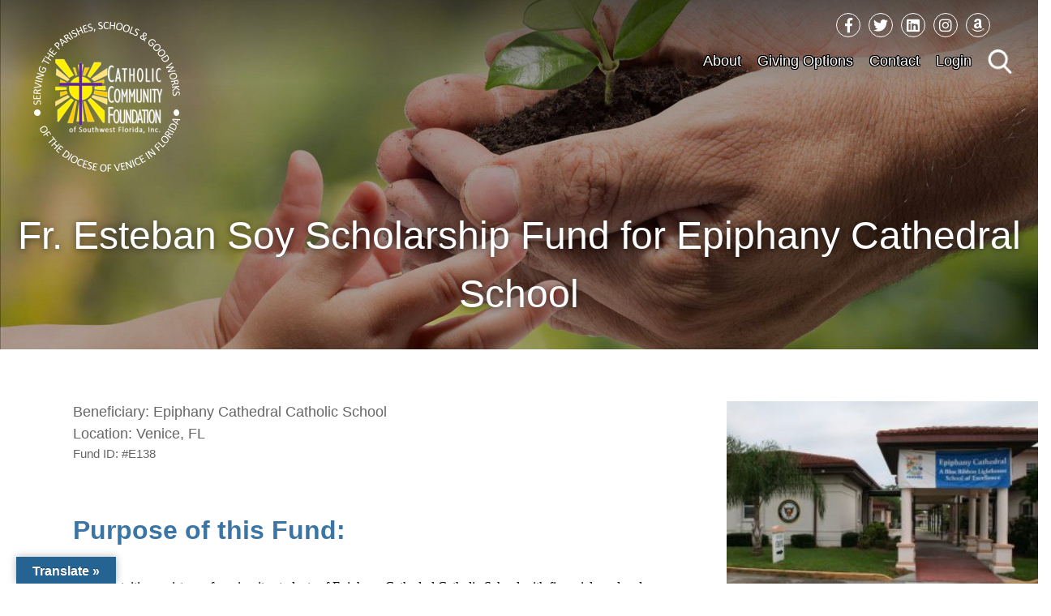

--- FILE ---
content_type: text/html; charset=UTF-8
request_url: https://ccfdioceseofvenice.org/fund/fr-esteban-soy-scholarship-epiphany-cathedral-school-fund/
body_size: 54142
content:
<!doctype html>
<html lang="en-US">
<head>
    <meta charset="UTF-8">
    <meta name="viewport" content="width=device-width, initial-scale=1">
    <link rel="profile" href="http://gmpg.org/xfn/11">
    <link rel="stylesheet" href="https://use.fontawesome.com/releases/v5.0.13/css/all.css"
          integrity="sha384-DNOHZ68U8hZfKXOrtjWvjxusGo9WQnrNx2sqG0tfsghAvtVlRW3tvkXWZh58N9jp" crossorigin="anonymous">
    <script src="//code.jquery.com/jquery-2.1.1.min.js"></script>
    <meta name='robots' content='index, follow, max-image-preview:large, max-snippet:-1, max-video-preview:-1' />

	<!-- This site is optimized with the Yoast SEO plugin v26.8 - https://yoast.com/product/yoast-seo-wordpress/ -->
	<title>Fr. Esteban Soy Scholarship Fund for Epiphany Cathedral School - Catholic Community Foundation of Southwest Florida</title>
	<meta name="description" content="Provides tuition assistance for minority students of Epiphany Cathedral Catholic School with financial need and exhibit good academic effort and good citizenship." />
	<link rel="canonical" href="https://ccfdioceseofvenice.org/fund/fr-esteban-soy-scholarship-epiphany-cathedral-school-fund/" />
	<meta property="og:locale" content="en_US" />
	<meta property="og:type" content="article" />
	<meta property="og:title" content="Fr. Esteban Soy Scholarship Fund for Epiphany Cathedral School - Catholic Community Foundation of Southwest Florida" />
	<meta property="og:description" content="Provides tuition assistance for minority students of Epiphany Cathedral Catholic School with financial need and exhibit good academic effort and good citizenship." />
	<meta property="og:url" content="https://ccfdioceseofvenice.org/fund/fr-esteban-soy-scholarship-epiphany-cathedral-school-fund/" />
	<meta property="og:site_name" content="Catholic Community Foundation of Southwest Florida" />
	<meta property="article:publisher" content="https://www.facebook.com/ccfdov/" />
	<meta property="article:modified_time" content="2025-04-02T19:38:26+00:00" />
	<meta property="og:image" content="https://ccfdioceseofvenice.org/wp-content/uploads/2018/06/Epiphany-Cathedral-School-300x187.jpg" />
	<meta property="og:image:width" content="300" />
	<meta property="og:image:height" content="187" />
	<meta property="og:image:type" content="image/jpeg" />
	<meta name="twitter:card" content="summary_large_image" />
	<meta name="twitter:site" content="@CatholicSwfl" />
	<meta name="twitter:label1" content="Est. reading time" />
	<meta name="twitter:data1" content="1 minute" />
	<script type="application/ld+json" class="yoast-schema-graph">{"@context":"https://schema.org","@graph":[{"@type":"WebPage","@id":"https://ccfdioceseofvenice.org/fund/fr-esteban-soy-scholarship-epiphany-cathedral-school-fund/","url":"https://ccfdioceseofvenice.org/fund/fr-esteban-soy-scholarship-epiphany-cathedral-school-fund/","name":"Fr. Esteban Soy Scholarship Fund for Epiphany Cathedral School - Catholic Community Foundation of Southwest Florida","isPartOf":{"@id":"https://ccfdioceseofvenice.org/#website"},"primaryImageOfPage":{"@id":"https://ccfdioceseofvenice.org/fund/fr-esteban-soy-scholarship-epiphany-cathedral-school-fund/#primaryimage"},"image":{"@id":"https://ccfdioceseofvenice.org/fund/fr-esteban-soy-scholarship-epiphany-cathedral-school-fund/#primaryimage"},"thumbnailUrl":"https://ccfdioceseofvenice.org/wp-content/uploads/2018/06/Epiphany-Cathedral-School-300x187.jpg","datePublished":"2018-06-28T18:30:19+00:00","dateModified":"2025-04-02T19:38:26+00:00","description":"Provides tuition assistance for minority students of Epiphany Cathedral Catholic School with financial need and exhibit good academic effort and good citizenship.","breadcrumb":{"@id":"https://ccfdioceseofvenice.org/fund/fr-esteban-soy-scholarship-epiphany-cathedral-school-fund/#breadcrumb"},"inLanguage":"en-US","potentialAction":[{"@type":"ReadAction","target":["https://ccfdioceseofvenice.org/fund/fr-esteban-soy-scholarship-epiphany-cathedral-school-fund/"]}]},{"@type":"ImageObject","inLanguage":"en-US","@id":"https://ccfdioceseofvenice.org/fund/fr-esteban-soy-scholarship-epiphany-cathedral-school-fund/#primaryimage","url":"https://ccfdioceseofvenice.org/wp-content/uploads/2018/06/Epiphany-Cathedral-School-300x187.jpg","contentUrl":"https://ccfdioceseofvenice.org/wp-content/uploads/2018/06/Epiphany-Cathedral-School-300x187.jpg","width":300,"height":187},{"@type":"BreadcrumbList","@id":"https://ccfdioceseofvenice.org/fund/fr-esteban-soy-scholarship-epiphany-cathedral-school-fund/#breadcrumb","itemListElement":[{"@type":"ListItem","position":1,"name":"Home","item":"https://ccfdioceseofvenice.org/"},{"@type":"ListItem","position":2,"name":"Fr. Esteban Soy Scholarship Fund for Epiphany Cathedral School"}]},{"@type":"WebSite","@id":"https://ccfdioceseofvenice.org/#website","url":"https://ccfdioceseofvenice.org/","name":"Catholic Community Foundation of Southwest Florida","description":"Venice, FL","publisher":{"@id":"https://ccfdioceseofvenice.org/#organization"},"potentialAction":[{"@type":"SearchAction","target":{"@type":"EntryPoint","urlTemplate":"https://ccfdioceseofvenice.org/?s={search_term_string}"},"query-input":{"@type":"PropertyValueSpecification","valueRequired":true,"valueName":"search_term_string"}}],"inLanguage":"en-US"},{"@type":"Organization","@id":"https://ccfdioceseofvenice.org/#organization","name":"Catholic Community Foundation of Southwest Florida","url":"https://ccfdioceseofvenice.org/","logo":{"@type":"ImageObject","inLanguage":"en-US","@id":"https://ccfdioceseofvenice.org/#/schema/logo/image/","url":"https://ccfdioceseofvenice.org/wp-content/uploads/2018/06/Catholic-Community-Foundation-Round-Logo.png","contentUrl":"https://ccfdioceseofvenice.org/wp-content/uploads/2018/06/Catholic-Community-Foundation-Round-Logo.png","width":1200,"height":1200,"caption":"Catholic Community Foundation of Southwest Florida"},"image":{"@id":"https://ccfdioceseofvenice.org/#/schema/logo/image/"},"sameAs":["https://www.facebook.com/ccfdov/","https://x.com/CatholicSwfl","https://www.linkedin.com/company/catholic-community-foundation-of-southwest-florida"]}]}</script>
	<!-- / Yoast SEO plugin. -->


<link rel='dns-prefetch' href='//translate.google.com' />
<link rel="alternate" type="application/rss+xml" title="Catholic Community Foundation of Southwest Florida &raquo; Feed" href="https://ccfdioceseofvenice.org/feed/" />
<link rel="alternate" title="oEmbed (JSON)" type="application/json+oembed" href="https://ccfdioceseofvenice.org/wp-json/oembed/1.0/embed?url=https%3A%2F%2Fccfdioceseofvenice.org%2Ffund%2Ffr-esteban-soy-scholarship-epiphany-cathedral-school-fund%2F" />
<link rel="alternate" title="oEmbed (XML)" type="text/xml+oembed" href="https://ccfdioceseofvenice.org/wp-json/oembed/1.0/embed?url=https%3A%2F%2Fccfdioceseofvenice.org%2Ffund%2Ffr-esteban-soy-scholarship-epiphany-cathedral-school-fund%2F&#038;format=xml" />
<style id='wp-img-auto-sizes-contain-inline-css' type='text/css'>
img:is([sizes=auto i],[sizes^="auto," i]){contain-intrinsic-size:3000px 1500px}
/*# sourceURL=wp-img-auto-sizes-contain-inline-css */
</style>
<style id='wp-emoji-styles-inline-css' type='text/css'>

	img.wp-smiley, img.emoji {
		display: inline !important;
		border: none !important;
		box-shadow: none !important;
		height: 1em !important;
		width: 1em !important;
		margin: 0 0.07em !important;
		vertical-align: -0.1em !important;
		background: none !important;
		padding: 0 !important;
	}
/*# sourceURL=wp-emoji-styles-inline-css */
</style>
<style id='wp-block-library-inline-css' type='text/css'>
:root{--wp-block-synced-color:#7a00df;--wp-block-synced-color--rgb:122,0,223;--wp-bound-block-color:var(--wp-block-synced-color);--wp-editor-canvas-background:#ddd;--wp-admin-theme-color:#007cba;--wp-admin-theme-color--rgb:0,124,186;--wp-admin-theme-color-darker-10:#006ba1;--wp-admin-theme-color-darker-10--rgb:0,107,160.5;--wp-admin-theme-color-darker-20:#005a87;--wp-admin-theme-color-darker-20--rgb:0,90,135;--wp-admin-border-width-focus:2px}@media (min-resolution:192dpi){:root{--wp-admin-border-width-focus:1.5px}}.wp-element-button{cursor:pointer}:root .has-very-light-gray-background-color{background-color:#eee}:root .has-very-dark-gray-background-color{background-color:#313131}:root .has-very-light-gray-color{color:#eee}:root .has-very-dark-gray-color{color:#313131}:root .has-vivid-green-cyan-to-vivid-cyan-blue-gradient-background{background:linear-gradient(135deg,#00d084,#0693e3)}:root .has-purple-crush-gradient-background{background:linear-gradient(135deg,#34e2e4,#4721fb 50%,#ab1dfe)}:root .has-hazy-dawn-gradient-background{background:linear-gradient(135deg,#faaca8,#dad0ec)}:root .has-subdued-olive-gradient-background{background:linear-gradient(135deg,#fafae1,#67a671)}:root .has-atomic-cream-gradient-background{background:linear-gradient(135deg,#fdd79a,#004a59)}:root .has-nightshade-gradient-background{background:linear-gradient(135deg,#330968,#31cdcf)}:root .has-midnight-gradient-background{background:linear-gradient(135deg,#020381,#2874fc)}:root{--wp--preset--font-size--normal:16px;--wp--preset--font-size--huge:42px}.has-regular-font-size{font-size:1em}.has-larger-font-size{font-size:2.625em}.has-normal-font-size{font-size:var(--wp--preset--font-size--normal)}.has-huge-font-size{font-size:var(--wp--preset--font-size--huge)}.has-text-align-center{text-align:center}.has-text-align-left{text-align:left}.has-text-align-right{text-align:right}.has-fit-text{white-space:nowrap!important}#end-resizable-editor-section{display:none}.aligncenter{clear:both}.items-justified-left{justify-content:flex-start}.items-justified-center{justify-content:center}.items-justified-right{justify-content:flex-end}.items-justified-space-between{justify-content:space-between}.screen-reader-text{border:0;clip-path:inset(50%);height:1px;margin:-1px;overflow:hidden;padding:0;position:absolute;width:1px;word-wrap:normal!important}.screen-reader-text:focus{background-color:#ddd;clip-path:none;color:#444;display:block;font-size:1em;height:auto;left:5px;line-height:normal;padding:15px 23px 14px;text-decoration:none;top:5px;width:auto;z-index:100000}html :where(.has-border-color){border-style:solid}html :where([style*=border-top-color]){border-top-style:solid}html :where([style*=border-right-color]){border-right-style:solid}html :where([style*=border-bottom-color]){border-bottom-style:solid}html :where([style*=border-left-color]){border-left-style:solid}html :where([style*=border-width]){border-style:solid}html :where([style*=border-top-width]){border-top-style:solid}html :where([style*=border-right-width]){border-right-style:solid}html :where([style*=border-bottom-width]){border-bottom-style:solid}html :where([style*=border-left-width]){border-left-style:solid}html :where(img[class*=wp-image-]){height:auto;max-width:100%}:where(figure){margin:0 0 1em}html :where(.is-position-sticky){--wp-admin--admin-bar--position-offset:var(--wp-admin--admin-bar--height,0px)}@media screen and (max-width:600px){html :where(.is-position-sticky){--wp-admin--admin-bar--position-offset:0px}}

/*# sourceURL=wp-block-library-inline-css */
</style><style id='global-styles-inline-css' type='text/css'>
:root{--wp--preset--aspect-ratio--square: 1;--wp--preset--aspect-ratio--4-3: 4/3;--wp--preset--aspect-ratio--3-4: 3/4;--wp--preset--aspect-ratio--3-2: 3/2;--wp--preset--aspect-ratio--2-3: 2/3;--wp--preset--aspect-ratio--16-9: 16/9;--wp--preset--aspect-ratio--9-16: 9/16;--wp--preset--color--black: #000000;--wp--preset--color--cyan-bluish-gray: #abb8c3;--wp--preset--color--white: #ffffff;--wp--preset--color--pale-pink: #f78da7;--wp--preset--color--vivid-red: #cf2e2e;--wp--preset--color--luminous-vivid-orange: #ff6900;--wp--preset--color--luminous-vivid-amber: #fcb900;--wp--preset--color--light-green-cyan: #7bdcb5;--wp--preset--color--vivid-green-cyan: #00d084;--wp--preset--color--pale-cyan-blue: #8ed1fc;--wp--preset--color--vivid-cyan-blue: #0693e3;--wp--preset--color--vivid-purple: #9b51e0;--wp--preset--gradient--vivid-cyan-blue-to-vivid-purple: linear-gradient(135deg,rgb(6,147,227) 0%,rgb(155,81,224) 100%);--wp--preset--gradient--light-green-cyan-to-vivid-green-cyan: linear-gradient(135deg,rgb(122,220,180) 0%,rgb(0,208,130) 100%);--wp--preset--gradient--luminous-vivid-amber-to-luminous-vivid-orange: linear-gradient(135deg,rgb(252,185,0) 0%,rgb(255,105,0) 100%);--wp--preset--gradient--luminous-vivid-orange-to-vivid-red: linear-gradient(135deg,rgb(255,105,0) 0%,rgb(207,46,46) 100%);--wp--preset--gradient--very-light-gray-to-cyan-bluish-gray: linear-gradient(135deg,rgb(238,238,238) 0%,rgb(169,184,195) 100%);--wp--preset--gradient--cool-to-warm-spectrum: linear-gradient(135deg,rgb(74,234,220) 0%,rgb(151,120,209) 20%,rgb(207,42,186) 40%,rgb(238,44,130) 60%,rgb(251,105,98) 80%,rgb(254,248,76) 100%);--wp--preset--gradient--blush-light-purple: linear-gradient(135deg,rgb(255,206,236) 0%,rgb(152,150,240) 100%);--wp--preset--gradient--blush-bordeaux: linear-gradient(135deg,rgb(254,205,165) 0%,rgb(254,45,45) 50%,rgb(107,0,62) 100%);--wp--preset--gradient--luminous-dusk: linear-gradient(135deg,rgb(255,203,112) 0%,rgb(199,81,192) 50%,rgb(65,88,208) 100%);--wp--preset--gradient--pale-ocean: linear-gradient(135deg,rgb(255,245,203) 0%,rgb(182,227,212) 50%,rgb(51,167,181) 100%);--wp--preset--gradient--electric-grass: linear-gradient(135deg,rgb(202,248,128) 0%,rgb(113,206,126) 100%);--wp--preset--gradient--midnight: linear-gradient(135deg,rgb(2,3,129) 0%,rgb(40,116,252) 100%);--wp--preset--font-size--small: 13px;--wp--preset--font-size--medium: 20px;--wp--preset--font-size--large: 36px;--wp--preset--font-size--x-large: 42px;--wp--preset--spacing--20: 0.44rem;--wp--preset--spacing--30: 0.67rem;--wp--preset--spacing--40: 1rem;--wp--preset--spacing--50: 1.5rem;--wp--preset--spacing--60: 2.25rem;--wp--preset--spacing--70: 3.38rem;--wp--preset--spacing--80: 5.06rem;--wp--preset--shadow--natural: 6px 6px 9px rgba(0, 0, 0, 0.2);--wp--preset--shadow--deep: 12px 12px 50px rgba(0, 0, 0, 0.4);--wp--preset--shadow--sharp: 6px 6px 0px rgba(0, 0, 0, 0.2);--wp--preset--shadow--outlined: 6px 6px 0px -3px rgb(255, 255, 255), 6px 6px rgb(0, 0, 0);--wp--preset--shadow--crisp: 6px 6px 0px rgb(0, 0, 0);}:where(.is-layout-flex){gap: 0.5em;}:where(.is-layout-grid){gap: 0.5em;}body .is-layout-flex{display: flex;}.is-layout-flex{flex-wrap: wrap;align-items: center;}.is-layout-flex > :is(*, div){margin: 0;}body .is-layout-grid{display: grid;}.is-layout-grid > :is(*, div){margin: 0;}:where(.wp-block-columns.is-layout-flex){gap: 2em;}:where(.wp-block-columns.is-layout-grid){gap: 2em;}:where(.wp-block-post-template.is-layout-flex){gap: 1.25em;}:where(.wp-block-post-template.is-layout-grid){gap: 1.25em;}.has-black-color{color: var(--wp--preset--color--black) !important;}.has-cyan-bluish-gray-color{color: var(--wp--preset--color--cyan-bluish-gray) !important;}.has-white-color{color: var(--wp--preset--color--white) !important;}.has-pale-pink-color{color: var(--wp--preset--color--pale-pink) !important;}.has-vivid-red-color{color: var(--wp--preset--color--vivid-red) !important;}.has-luminous-vivid-orange-color{color: var(--wp--preset--color--luminous-vivid-orange) !important;}.has-luminous-vivid-amber-color{color: var(--wp--preset--color--luminous-vivid-amber) !important;}.has-light-green-cyan-color{color: var(--wp--preset--color--light-green-cyan) !important;}.has-vivid-green-cyan-color{color: var(--wp--preset--color--vivid-green-cyan) !important;}.has-pale-cyan-blue-color{color: var(--wp--preset--color--pale-cyan-blue) !important;}.has-vivid-cyan-blue-color{color: var(--wp--preset--color--vivid-cyan-blue) !important;}.has-vivid-purple-color{color: var(--wp--preset--color--vivid-purple) !important;}.has-black-background-color{background-color: var(--wp--preset--color--black) !important;}.has-cyan-bluish-gray-background-color{background-color: var(--wp--preset--color--cyan-bluish-gray) !important;}.has-white-background-color{background-color: var(--wp--preset--color--white) !important;}.has-pale-pink-background-color{background-color: var(--wp--preset--color--pale-pink) !important;}.has-vivid-red-background-color{background-color: var(--wp--preset--color--vivid-red) !important;}.has-luminous-vivid-orange-background-color{background-color: var(--wp--preset--color--luminous-vivid-orange) !important;}.has-luminous-vivid-amber-background-color{background-color: var(--wp--preset--color--luminous-vivid-amber) !important;}.has-light-green-cyan-background-color{background-color: var(--wp--preset--color--light-green-cyan) !important;}.has-vivid-green-cyan-background-color{background-color: var(--wp--preset--color--vivid-green-cyan) !important;}.has-pale-cyan-blue-background-color{background-color: var(--wp--preset--color--pale-cyan-blue) !important;}.has-vivid-cyan-blue-background-color{background-color: var(--wp--preset--color--vivid-cyan-blue) !important;}.has-vivid-purple-background-color{background-color: var(--wp--preset--color--vivid-purple) !important;}.has-black-border-color{border-color: var(--wp--preset--color--black) !important;}.has-cyan-bluish-gray-border-color{border-color: var(--wp--preset--color--cyan-bluish-gray) !important;}.has-white-border-color{border-color: var(--wp--preset--color--white) !important;}.has-pale-pink-border-color{border-color: var(--wp--preset--color--pale-pink) !important;}.has-vivid-red-border-color{border-color: var(--wp--preset--color--vivid-red) !important;}.has-luminous-vivid-orange-border-color{border-color: var(--wp--preset--color--luminous-vivid-orange) !important;}.has-luminous-vivid-amber-border-color{border-color: var(--wp--preset--color--luminous-vivid-amber) !important;}.has-light-green-cyan-border-color{border-color: var(--wp--preset--color--light-green-cyan) !important;}.has-vivid-green-cyan-border-color{border-color: var(--wp--preset--color--vivid-green-cyan) !important;}.has-pale-cyan-blue-border-color{border-color: var(--wp--preset--color--pale-cyan-blue) !important;}.has-vivid-cyan-blue-border-color{border-color: var(--wp--preset--color--vivid-cyan-blue) !important;}.has-vivid-purple-border-color{border-color: var(--wp--preset--color--vivid-purple) !important;}.has-vivid-cyan-blue-to-vivid-purple-gradient-background{background: var(--wp--preset--gradient--vivid-cyan-blue-to-vivid-purple) !important;}.has-light-green-cyan-to-vivid-green-cyan-gradient-background{background: var(--wp--preset--gradient--light-green-cyan-to-vivid-green-cyan) !important;}.has-luminous-vivid-amber-to-luminous-vivid-orange-gradient-background{background: var(--wp--preset--gradient--luminous-vivid-amber-to-luminous-vivid-orange) !important;}.has-luminous-vivid-orange-to-vivid-red-gradient-background{background: var(--wp--preset--gradient--luminous-vivid-orange-to-vivid-red) !important;}.has-very-light-gray-to-cyan-bluish-gray-gradient-background{background: var(--wp--preset--gradient--very-light-gray-to-cyan-bluish-gray) !important;}.has-cool-to-warm-spectrum-gradient-background{background: var(--wp--preset--gradient--cool-to-warm-spectrum) !important;}.has-blush-light-purple-gradient-background{background: var(--wp--preset--gradient--blush-light-purple) !important;}.has-blush-bordeaux-gradient-background{background: var(--wp--preset--gradient--blush-bordeaux) !important;}.has-luminous-dusk-gradient-background{background: var(--wp--preset--gradient--luminous-dusk) !important;}.has-pale-ocean-gradient-background{background: var(--wp--preset--gradient--pale-ocean) !important;}.has-electric-grass-gradient-background{background: var(--wp--preset--gradient--electric-grass) !important;}.has-midnight-gradient-background{background: var(--wp--preset--gradient--midnight) !important;}.has-small-font-size{font-size: var(--wp--preset--font-size--small) !important;}.has-medium-font-size{font-size: var(--wp--preset--font-size--medium) !important;}.has-large-font-size{font-size: var(--wp--preset--font-size--large) !important;}.has-x-large-font-size{font-size: var(--wp--preset--font-size--x-large) !important;}
/*# sourceURL=global-styles-inline-css */
</style>

<style id='classic-theme-styles-inline-css' type='text/css'>
/*! This file is auto-generated */
.wp-block-button__link{color:#fff;background-color:#32373c;border-radius:9999px;box-shadow:none;text-decoration:none;padding:calc(.667em + 2px) calc(1.333em + 2px);font-size:1.125em}.wp-block-file__button{background:#32373c;color:#fff;text-decoration:none}
/*# sourceURL=/wp-includes/css/classic-themes.min.css */
</style>
<link rel='stylesheet' id='wp-components-css' href='https://ccfdioceseofvenice.org/wp-includes/css/dist/components/style.min.css?ver=6.9' type='text/css' media='all' />
<link rel='stylesheet' id='wp-preferences-css' href='https://ccfdioceseofvenice.org/wp-includes/css/dist/preferences/style.min.css?ver=6.9' type='text/css' media='all' />
<link rel='stylesheet' id='wp-block-editor-css' href='https://ccfdioceseofvenice.org/wp-includes/css/dist/block-editor/style.min.css?ver=6.9' type='text/css' media='all' />
<link rel='stylesheet' id='popup-maker-block-library-style-css' href='https://ccfdioceseofvenice.org/wp-content/plugins/popup-maker/dist/packages/block-library-style.css?ver=dbea705cfafe089d65f1' type='text/css' media='all' />
<link rel='stylesheet' id='google-language-translator-css' href='https://ccfdioceseofvenice.org/wp-content/plugins/google-language-translator/css/style.css?ver=6.0.20' type='text/css' media='' />
<link rel='stylesheet' id='glt-toolbar-styles-css' href='https://ccfdioceseofvenice.org/wp-content/plugins/google-language-translator/css/toolbar.css?ver=6.0.20' type='text/css' media='' />
<link rel='stylesheet' id='dashicons-css' href='https://ccfdioceseofvenice.org/wp-includes/css/dashicons.min.css?ver=6.9' type='text/css' media='all' />
<link rel='stylesheet' id='mmenu-css' href='https://ccfdioceseofvenice.org/wp-content/plugins/mmenu/css/mmenu.css?ver=8' type='text/css' media='all' />
<link rel='stylesheet' id='wp-show-posts-css' href='https://ccfdioceseofvenice.org/wp-content/plugins/wp-show-posts/css/wp-show-posts-min.css?ver=1.1.6' type='text/css' media='all' />
<link rel='stylesheet' id='search-filter-plugin-styles-css' href='https://ccfdioceseofvenice.org/wp-content/plugins/Search%20Filter%20Pro/public/assets/css/search-filter.min.css?ver=2.4.3' type='text/css' media='all' />
<link rel='stylesheet' id='catholic-community-foundation-style-css' href='https://ccfdioceseofvenice.org/wp-content/themes/catholic-community-foundation/style.css?ver=6.9' type='text/css' media='all' />
<link rel='stylesheet' id='my_religion-style-css' href='https://ccfdioceseofvenice.org/wp-content/themes/catholic-community-foundation/post-launch.css?ver=1.0.1' type='text/css' media='screen' />
<link rel='stylesheet' id='dflip-style-css' href='https://ccfdioceseofvenice.org/wp-content/plugins/3d-flipbook-dflip-lite/assets/css/dflip.min.css?ver=2.4.20' type='text/css' media='all' />
<style id='tnc_custom_css-inline-css' type='text/css'>

            .nginx-cache-btn.nginx-cache-off a { background-color: #d63638 !important; }
            .nginx-cache-btn.nginx-cache-on a { background-color: green !important; }
        
/*# sourceURL=tnc_custom_css-inline-css */
</style>
<link rel='stylesheet' id='tmm-css' href='https://ccfdioceseofvenice.org/wp-content/plugins/team-members/inc/css/tmm_style.css?ver=6.9' type='text/css' media='all' />
<script type="text/javascript" src="https://ccfdioceseofvenice.org/wp-includes/js/jquery/jquery.min.js?ver=3.7.1" id="jquery-core-js"></script>
<script type="text/javascript" src="https://ccfdioceseofvenice.org/wp-includes/js/jquery/jquery-migrate.min.js?ver=3.4.1" id="jquery-migrate-js"></script>
<script type="text/javascript" src="https://ccfdioceseofvenice.org/wp-content/plugins/mmenu/js/mmenu.js?ver=8" id="mmenu-js"></script>
<script type="text/javascript" id="search-filter-plugin-build-js-extra">
/* <![CDATA[ */
var SF_LDATA = {"ajax_url":"https://ccfdioceseofvenice.org/wp-admin/admin-ajax.php","home_url":"https://ccfdioceseofvenice.org/"};
//# sourceURL=search-filter-plugin-build-js-extra
/* ]]> */
</script>
<script type="text/javascript" src="https://ccfdioceseofvenice.org/wp-content/plugins/Search%20Filter%20Pro/public/assets/js/search-filter-build.min.js?ver=2.4.3" id="search-filter-plugin-build-js"></script>
<script type="text/javascript" src="https://ccfdioceseofvenice.org/wp-content/plugins/Search%20Filter%20Pro/public/assets/js/chosen.jquery.min.js?ver=2.4.3" id="search-filter-plugin-chosen-js"></script>
<script type="text/javascript" src="https://ccfdioceseofvenice.org/wp-content/themes/catholic-community-foundation/js/slider.js?ver=6.9" id="slider-js"></script>
<link rel="https://api.w.org/" href="https://ccfdioceseofvenice.org/wp-json/" /><link rel="EditURI" type="application/rsd+xml" title="RSD" href="https://ccfdioceseofvenice.org/xmlrpc.php?rsd" />
<meta name="generator" content="WordPress 6.9" />
<link rel='shortlink' href='https://ccfdioceseofvenice.org/?p=587' />
<style>#google_language_translator a{display:none!important;}div.skiptranslate.goog-te-gadget{display:inline!important;}.goog-te-gadget{color:transparent!important;}.goog-te-gadget{font-size:0px!important;}.goog-branding{display:none;}.goog-tooltip{display: none!important;}.goog-tooltip:hover{display: none!important;}.goog-text-highlight{background-color:transparent!important;border:none!important;box-shadow:none!important;}#google_language_translator select.goog-te-combo{color:#32373c;}div.skiptranslate{display:none!important;}body{top:0px!important;}#goog-gt-{display:none!important;}font font{background-color:transparent!important;box-shadow:none!important;position:initial!important;}#glt-translate-trigger{left:20px;right:auto;}#glt-translate-trigger > span{color:#ffffff;}#glt-translate-trigger{background:#256393;}</style>

<!-- EventON Version -->
<meta name="generator" content="EventON 2.6.5" />

		<style type="text/css">
					.site-title,
			.site-description {
				position: absolute;
				clip: rect(1px, 1px, 1px, 1px);
			}
				</style>
		<link rel="icon" href="https://ccfdioceseofvenice.org/wp-content/uploads/2018/08/cropped-favicon-32x32.png" sizes="32x32" />
<link rel="icon" href="https://ccfdioceseofvenice.org/wp-content/uploads/2018/08/cropped-favicon-192x192.png" sizes="192x192" />
<link rel="apple-touch-icon" href="https://ccfdioceseofvenice.org/wp-content/uploads/2018/08/cropped-favicon-180x180.png" />
<meta name="msapplication-TileImage" content="https://ccfdioceseofvenice.org/wp-content/uploads/2018/08/cropped-favicon-270x270.png" />
		<style type="text/css" id="wp-custom-css">
			.featured-links a.featured-link {
	width: 16%!important;
}
.page-id-1568 .entry-title {
	display:none;
}

@media only screen and (max-width: 1400px) {
	.featured-links {
		width:90%!important;
		margin-left:auto!important;
		margin-right:auto!important;
	}
}

@media only screen and (max-width: 800px) {
	.featured-links {
		width:95%!important;
		margin-left:auto!important;
		margin-right:auto!important;
	}

	.featured-links a.featured-link {
	  width: 80%!important;
	}
}
#site-navigation li a {
	text-align: left;
}
#site-navigation li:last-of-type:hover .sub-menu {
	right: 0;
}
.page-id-26 #post-26 {
	height: 10px;
	margin: 0;
	overflow: hidden;
}

.ui-datepicker {background-color:#ffffff!important;
	padding:6px;
border:1px solid #404040;}

a.ui-datepicker-next {float:right!important;}

.ui-datepicker-title {text-align:center!important;}

.ui-datepicker-calendar td{text-align:center!important;}

#footer-info {text-align:center;}

#field_7_4 > label,
#field_7_5 > label,
#field_7_3 > label {display:none!important;}

#gform_fields_7 {margin:0px!important;}
#gform_7 .gform_footer .gform_button {margin:15px 0 15px 40px;}

#gform_7 > div.gform_footer.top_label {justify-content: left;}

#popmake-3184 > button {
background-color: #246398;
}

@media only screen and (max-width: 600px) {
#popmake-3184 {
max-width:360px!important;
left:0!important;
}
}


@media only screen and (max-width: 1100px) {
.fund-container article.fund {
width:100%;
}
}

@media only screen and (max-width: 768px) {
.fund-container {
display:block;
}
}

@media screen and (min-width: 768px) {
	#featured-areas {
    display: flex;
    flex-wrap: wrap;
    display: -webkit-flex;
}
	#featured-areas .featured-area {
    width: 25%;
}
}



#featured-areas {
border-top: 30px solid #246398;
}
@media screen and (max-width:1450px) {
	#main-footer .footer-contact {
    width: 80%;
    margin: 0 auto;
}
}
		</style>
		    
<!-- Global site tag (gtag.js) - Google Ads: 616756142 --> <script async src="https://www.googletagmanager.com/gtag/js?id=AW-616756142"></script> <script> window.dataLayer = window.dataLayer || []; function gtag(){dataLayer.push(arguments);} gtag('js', new Date()); gtag('config', 'AW-616756142'); </script><!-- Event snippet for Page view conversion page --> <script> gtag('event', 'conversion', {'send_to': 'AW-616756142/Kf6ECPb4gdgBEK7ni6YC'}); </script>

<!-- Google tag (gtag.js) -->
<script async src="https://www.googletagmanager.com/gtag/js?id=G-X9Q327PEYM"></script>
<script>
  window.dataLayer = window.dataLayer || [];
  function gtag(){dataLayer.push(arguments);}
  gtag('js', new Date());

  gtag('config', 'G-X9Q327PEYM');
</script>
	
	<script>
 (function(w,d,t,r,u)
 {
 var f,n,i;
 w[u]=w[u]||[],f=function()
 {
 var o={ti:" 343010720"};
 o.q=w[u],w[u]=new UET(o),w[u].push("pageLoad")
 },
 n=d.createElement(t),n.src=r,n.async=1,n.onload=n.onreadystatechange=function()
 {
 var s=this.readyState;
 s&&s!=="loaded"&&s!=="complete"||(f(),n.onload=n.onreadystatechange=null)
 },
 i=d.getElementsByTagName(t)[0],i.parentNode.insertBefore(n,i)
 })
 (window,document,"script","//bat.bing.com/bat.js","uetq");
</script>
    
<link rel='stylesheet' id='full-screen-search-css' href='https://ccfdioceseofvenice.org/wp-content/plugins/full-screen-search-overlay/assets/css/full-screen-search.css?ver=6.9' type='text/css' media='all' />
<link rel='stylesheet' id='su-shortcodes-css' href='https://ccfdioceseofvenice.org/wp-content/plugins/shortcodes-ultimate/includes/css/shortcodes.css?ver=7.4.8' type='text/css' media='all' />
</head>

<body class="wp-singular fund-template-default single single-fund postid-587 wp-custom-logo wp-theme-catholic-community-foundation">
<div id="page" class="site">
    <a class="skip-link screen-reader-text"
       href="#content">Skip to content</a>

    <header id="masthead" class="site-header" style="background-image: url('https://ccfdioceseofvenice.org/wp-content/uploads/2018/08/Hands-holding-Plant-High-Res-3.jpg');">
        <div class="contianer-fluid" id="searchbar">
          <a href="https://ccfdioceseofvenice.org/" class="custom-logo-link" rel="home"><img width="201" height="214" src="https://ccfdioceseofvenice.org/wp-content/uploads/2020/05/White-Logo.png" class="custom-logo" alt="Catholic Community Foundation of Southwest Florida" decoding="async" /></a>            <!--<div class="header-info">
                <p><a target="_blank" href="https://goo.gl/maps/Ycz3WENDb8M2"><i class="fas fa-map-marker-alt"></i> 1000 Pinebrook Rd, Venice, FL 34285</a></p>
                <p class="separator">|</p>
                <p><a href="tel:+19414411124"><i class="fas fa-phone"></i> (941) 441-1124</a></p>
            </div>-->
            <div class="menu-toggle">
              <img src="https://ccfdioceseofvenice.org/wp-content/themes/catholic-community-foundation/assets/img/menu.png" alt="Menu" />
            </div>
        </div>
        <div class="container" id="header">
            <div class="site-branding">
                <a href="https://ccfdioceseofvenice.org/" class="custom-logo-link" rel="home"><img width="201" height="214" src="https://ccfdioceseofvenice.org/wp-content/uploads/2020/05/White-Logo.png" class="custom-logo" alt="Catholic Community Foundation of Southwest Florida" decoding="async" /></a>                    <p class="site-title"><a href="https://ccfdioceseofvenice.org/"
                                             rel="home">Catholic Community Foundation of Southwest Florida</a></p>
                                    <p class="site-description">Venice, FL</p>
                            </div><!-- .site-branding -->

            <div class="header-right">
        			<div class="social-translate">
        				
        				            				    	<a target="_blank" href="https://www.facebook.com/ccfdov/"><i class="fab fa-facebook-f" aria-hidden="true"></i></a>

        				            				    	<a target="_blank" href="https://twitter.com/CatholicSwfl"><i class="fab fa-twitter" aria-hidden="true"></i></a>

        				            				    	<a target="_blank" href="https://www.linkedin.com/company/catholic-community-foundation-of-southwest-florida"><i class="fab fa-linkedin" aria-hidden="true"></i></a>

        				            				    	<a target="_blank" href="https://www.instagram.com/catholicfoundation_swfl/"><i class="fab fa-instagram" aria-hidden="true"></i></a>

        				            				    	<a target="_blank" href="https://smile.amazon.com/ch/54-2119051"><i class="fab fa-amazon" aria-hidden="true"></i></a>

        				    
        				        			</div>
              <nav id="site-navigation" class="main-navigation">
                  <div id="menu-location-menu-1" class="menu-main-container"><ul id="primary-menu" class="menu"><div class='mobileSocialLinks'><li id='1000000' class='menu-item'><a href='https://www.facebook.com/ccfdov/'><i class="fab fa-facebook-f" aria-hidden="true"></i></a></li><li id='1000001' class='menu-item'><a href='https://twitter.com/CatholicSwfl'><i class="fab fa-twitter" aria-hidden="true"></i></a></li><li id='1000002' class='menu-item'><a href='https://www.linkedin.com/company/catholic-community-foundation-of-southwest-florida'><i class="fab fa-linkedin" aria-hidden="true"></i></a></li><li id='1000003' class='menu-item'><a href='https://www.instagram.com/catholicfoundation_swfl/'><i class="fab fa-instagram" aria-hidden="true"></i></a></li><li id='1000004' class='menu-item'><a href='https://smile.amazon.com/ch/54-2119051'><i class="fab fa-amazon" aria-hidden="true"></i></a></li></div><li id="menu-item-37" class="menu-item menu-item-type-post_type menu-item-object-page menu-item-has-children menu-item-37"><a href="https://ccfdioceseofvenice.org/about-us/">About</a>
<ul class="sub-menu">
	<li id="menu-item-2368" class="menu-item menu-item-type-post_type menu-item-object-page menu-item-2368"><a href="https://ccfdioceseofvenice.org/about-us/mission/">Mission</a></li>
	<li id="menu-item-2390" class="menu-item menu-item-type-post_type menu-item-object-page menu-item-2390"><a href="https://ccfdioceseofvenice.org/about-us/key-facts/">Key Facts &#038; Community Impact</a></li>
	<li id="menu-item-2366" class="menu-item menu-item-type-custom menu-item-object-custom menu-item-2366"><a target="_blank" href="https://dioceseofvenice.org/find-a-school/">Find a School</a></li>
	<li id="menu-item-2369" class="menu-item menu-item-type-custom menu-item-object-custom menu-item-2369"><a href="https://dioceseofvenice.org/find-a-parish/">Find a Parish</a></li>
</ul>
</li>
<li id="menu-item-36" class="menu-item menu-item-type-post_type menu-item-object-page menu-item-has-children menu-item-36"><a href="https://ccfdioceseofvenice.org/giving/">Giving Options</a>
<ul class="sub-menu">
	<li id="menu-item-2546" class="menu-item menu-item-type-post_type menu-item-object-page menu-item-2546"><a href="https://ccfdioceseofvenice.org/giving/give-now/">Donate Now</a></li>
	<li id="menu-item-2997" class="menu-item menu-item-type-post_type menu-item-object-page menu-item-2997"><a href="https://ccfdioceseofvenice.org/giving/gifting-options/">Types of Gifts</a></li>
	<li id="menu-item-2996" class="menu-item menu-item-type-post_type menu-item-object-page menu-item-2996"><a href="https://ccfdioceseofvenice.org/existing-funds/">Existing Funds</a></li>
	<li id="menu-item-2998" class="menu-item menu-item-type-post_type menu-item-object-page menu-item-2998"><a href="https://ccfdioceseofvenice.org/cryptocurrency-donation/">Cryptocurrency Donation</a></li>
	<li id="menu-item-2547" class="menu-item menu-item-type-post_type menu-item-object-page menu-item-2547"><a href="https://ccfdioceseofvenice.org/giving/open-a-fund/">Open a Fund</a></li>
	<li id="menu-item-2374" class="menu-item menu-item-type-post_type menu-item-object-page menu-item-2374"><a href="https://ccfdioceseofvenice.org/giving/gift-calculator/">Gift Calculator</a></li>
	<li id="menu-item-3001" class="menu-item menu-item-type-post_type menu-item-object-page menu-item-3001"><a href="https://ccfdioceseofvenice.org/2754-2/">Legacy Giving Form</a></li>
</ul>
</li>
<li id="menu-item-38" class="menu-item menu-item-type-post_type menu-item-object-page menu-item-has-children menu-item-38"><a href="https://ccfdioceseofvenice.org/contact/">Contact</a>
<ul class="sub-menu">
	<li id="menu-item-2379" class="menu-item menu-item-type-post_type menu-item-object-page menu-item-2379"><a href="https://ccfdioceseofvenice.org/catholic-community-foundation/upcoming-events/">Upcoming Events</a></li>
	<li id="menu-item-2382" class="menu-item menu-item-type-post_type menu-item-object-page menu-item-2382"><a href="https://ccfdioceseofvenice.org/first-friday-prayer-intentions/">First Friday Prayer Intentions</a></li>
	<li id="menu-item-2370" class="menu-item menu-item-type-post_type menu-item-object-page menu-item-2370"><a href="https://ccfdioceseofvenice.org/contact/">Contact Us</a></li>
</ul>
</li>
<li id="menu-item-1991" class="menu-item menu-item-type-custom menu-item-object-custom menu-item-has-children menu-item-1991"><a href="https://ccfsf.fcsuite.com/erp/fundmanager">Login</a>
<ul class="sub-menu">
	<li id="menu-item-2377" class="menu-item menu-item-type-post_type menu-item-object-page menu-item-2377"><a href="https://ccfdioceseofvenice.org/online-portal-instructions-faqs/">Online Portal Instructions &#038; FAQs</a></li>
</ul>
</li>
</ul></div>        		  <form role="search" method="get" class="search-form" action="https://ccfdioceseofvenice.org/">
				<label>
					<span class="screen-reader-text">Search for:</span>
					<input type="search" class="search-field" placeholder="Search &hellip;" value="" name="s" />
				</label>
				<input type="submit" class="search-submit" value="Search" />
			</form>              </nav><!-- #site-navigation -->
            </div>
        </div>
        <h1 class="entry-title">Fr. Esteban Soy Scholarship Fund for Epiphany Cathedral School</h1>    </header><!-- #masthead -->

    <div id="content" class="site-content">
<div class="fund-content"><div class="fund-section1"><div class="fund-description">    <div class="container fund-details">
      <div class="fund-beneficiary">
        <span class="fund-detail-label">Beneficiary: </span>Epiphany Cathedral Catholic School      </div>
    <div class="fund-location">
      <span class="fund-detail-label">Location: </span>Venice, FL    </div>

    <div class="fund-id"><span class="fund-detail-label">Fund ID:</span> #E138</div>

  </div>
    
<article id="post-587" class="post-587 fund type-fund status-publish has-post-thumbnail hentry fund_type-endowment fund_type-scholarship beneficiary_type-school location-venice fund_category-education fund_category-minority_students fund_category-tution_assistance beneficiary_name-epiphany-cathedral-catholic-school">


<!--        -->


	<div class="entry-content container">
		<h3>Purpose of this Fund:</h3>
<p><span style="color: #000000; font-family: Trebuchet MS; font-size: medium;">Provides tuition assistance for minority students of Epiphany Cathedral Catholic School with financial need and exhibit good academic effort and good citizenship.</span></p>
<h3>Why Support an Endowment Fund?</h3>
<blockquote><p>An endowment fund provides a source of annual income to the Catholic entity of your choice. Endowments are designed to function in perpetuity, because the original gift amount <em>(the principal)</em> is invested and the earnings are used to provide long-term financial support to a Parish, school, program or the ministry about which you care most. Once established, anyone can make additional contributions to the fund in any dollar amount.</p>
<p>Many endowment funds are created through gifts from wills or trusts, however, a significant number of donors choose to fund their endowments while they are still living so they can see the impact of their gifts. There are numerous ways to fund an endowment with the Foundation including gifts of cash, securities, property, distributions from retirement accounts and more.</p></blockquote>
<p>&nbsp;</p>
<p><strong><a href="https://ccfsf.fcsuite.com/erp/donate/create/fund?funit_id=1124" class="su-button su-button-style-ghost" style="color:#256393;background-color:#256393;border-color:#1e5076;border-radius:0px" target="_blank" rel="noopener noreferrer"><span style="color:#256393;padding:0px 42px;font-size:30px;line-height:60px;border-color:#6792b4;border-radius:0px;text-shadow:none"> Donate Now</span></a></strong></p>
<a href="https://ccfdioceseofvenice.org/giving/gifting-options/" class="su-button su-button-style-ghost" style="color:#256393;background-color:#256393;border-color:#1e5076;border-radius:0px" target="_blank" rel="noopener noreferrer"><span style="color:#256393;padding:0px 42px;font-size:30px;line-height:60px;border-color:#6792b4;border-radius:0px;text-shadow:none"> Other Giving Options</span></a>
<p>&nbsp;</p>
<a href="https://ccfdioceseofvenice.org/existing-funds/?_sft_beneficiary_name=epiphany-cathedral-catholic-school" class="su-button su-button-style-ghost" style="color:#256393;background-color:#256393;border-color:#1e5076;border-radius:0px" target="_blank" rel="noopener noreferrer"><span style="color:#256393;padding:0px 34px;font-size:25px;line-height:50px;border-color:#6792b4;border-radius:0px;text-shadow:none">  Other Giving Options to Epiphany Cathedral Catholic School</span></a>
<p>&nbsp;</p>
<p>To learn more please contact the Catholic Community Foundation of Southwest Florida at 941-441-1124 or CCF@dioceseofvenice.org</p>
	</div><!-- .entry-content -->

	</article><!-- #post-587 -->
</div></div><div class="fund-section2"><div class="fund-instructor"><img width="300" height="187" src="https://ccfdioceseofvenice.org/wp-content/uploads/2018/06/Epiphany-Cathedral-School-300x187-300x187.jpg" class="attachment-medium size-medium wp-post-image" alt="" decoding="async" fetchpriority="high" /></div><div class="fund-links"></div></div></div></div>


</div><!-- #content -->

<footer id="colophon" class="site-footer">
    <div class="container-fluid" id="main-footer">
        <div class="footer-logo">
            <img src="https://ccfdioceseofvenice.org/wp-content/themes/catholic-community-foundation/assets/img/logo_purple.png" alt="Catholic Community Foundation of SW Florida">
        </div>
    		    			<div class="footer-social">
    		    
    		    	<a target="_blank" href="https://www.facebook.com/ccfdov/"><i class="fab fa-facebook-f" aria-hidden="true"></i></a>


    		    
    		    	<a target="_blank" href="https://twitter.com/CatholicSwfl"><i class="fab fa-twitter" aria-hidden="true"></i></a>


    		    
    		    	<a target="_blank" href="https://www.linkedin.com/company/catholic-community-foundation-of-southwest-florida"><i class="fab fa-linkedin" aria-hidden="true"></i></a>


    		    
    		    	<a target="_blank" href="https://www.instagram.com/catholicfoundation_swfl/"><i class="fab fa-instagram" aria-hidden="true"></i></a>


    		    
    		    	<a target="_blank" href="https://smile.amazon.com/ch/54-2119051"><i class="fab fa-amazon" aria-hidden="true"></i></a>


    		        		    </div>
    		        <div class="footer-contact">
            <p><a target="_blank" href="https://goo.gl/maps/Ycz3WENDb8M2"><i class="fas fa-map-marker-alt"></i> 1000 Pinebrook Rd, Venice, FL 34285</a></p>
            <p><a href="tel:+19414411124"><i class="fas fa-phone"></i> (941) 441-1124</a></p>
            <p><a href="mailto:ccf@dioceseofvenice.org"><i class="fas fa-envelope"></i> CCF@dioceseofvenice.org</a></p>
            <p><a href="https://recruiting.adp.com/srccar/public/RTI.home?c=2178107&d=DioceseOfVeniceExternalCareers&r=5001018391400&_fromPublish=true#/"><i class="fa fa-check-circle"></i> Employment Opportunities</a></p>
        </div>
    </div>
    <div class="site-info">
        <div class="container" id="footer-info">
            <p>© 2026 Catholic Community Foundation of SW Florida. All rights Reserved<br>The Catholic Community Foundation of Southwest Florida, Inc. is a tax exempt 501(c)(3) not-for-profit organization (EIN# 54-2119051)</p>
            <!--<p>Created with love by <a target="_blank" href="http://www.diocesan.com">Diocesan</a></p>-->
        </div>
    </div><!-- .site-info -->
</footer><!-- #colophon -->
</div><!-- #page -->

<script type="speculationrules">
{"prefetch":[{"source":"document","where":{"and":[{"href_matches":"/*"},{"not":{"href_matches":["/wp-*.php","/wp-admin/*","/wp-content/uploads/*","/wp-content/*","/wp-content/plugins/*","/wp-content/themes/catholic-community-foundation/*","/*\\?(.+)"]}},{"not":{"selector_matches":"a[rel~=\"nofollow\"]"}},{"not":{"selector_matches":".no-prefetch, .no-prefetch a"}}]},"eagerness":"conservative"}]}
</script>
		<script type="text/javascript">
		/*<![CDATA[*/
		var gmapstyles = 'default';
		/* ]]> */
		</script>		
				<div id="full-screen-search">
			<button type="button" class="close" id="full-screen-search-close">X</button>
			<form role="search" method="get" action="https://ccfdioceseofvenice.org/" id="full-screen-search-form">
				<div id="full-screen-search-container">
					<input type="text" name="s" placeholder="Search" id="full-screen-search-input" />
				</div>
			</form>
		</div>
		<div id="glt-translate-trigger"><span class="notranslate">Translate »</span></div><div id="glt-toolbar"></div><div id="flags" style="display:none" class="size18"><ul id="sortable" class="ui-sortable"><li id="English"><a href="#" title="English" class="nturl notranslate en flag united-states"></a></li><li id="Spanish"><a href="#" title="Spanish" class="nturl notranslate es flag Spanish"></a></li></ul></div><div id='glt-footer'><div id="google_language_translator" class="default-language-en"></div></div><script>function GoogleLanguageTranslatorInit() { new google.translate.TranslateElement({pageLanguage: 'en', includedLanguages:'en,es', layout: google.translate.TranslateElement.InlineLayout.HORIZONTAL, autoDisplay: false}, 'google_language_translator');}</script><div class='evo_lightboxes' style='display:none'>					<div class='evo_lightbox eventcard eventon_events_list' id='' >
						<div class="evo_content_in">													
							<div class="evo_content_inin">
								<div class="evo_lightbox_content">
									<a class='evolbclose '>X</a>
									<div class='evo_lightbox_body eventon_list_event evo_pop_body evcal_eventcard'> </div>
								</div>
							</div>							
						</div>
					</div>
					</div>        <script data-cfasync="false">
            window.dFlipLocation = 'https://ccfdioceseofvenice.org/wp-content/plugins/3d-flipbook-dflip-lite/assets/';
            window.dFlipWPGlobal = {"text":{"toggleSound":"Turn on\/off Sound","toggleThumbnails":"Toggle Thumbnails","toggleOutline":"Toggle Outline\/Bookmark","previousPage":"Previous Page","nextPage":"Next Page","toggleFullscreen":"Toggle Fullscreen","zoomIn":"Zoom In","zoomOut":"Zoom Out","toggleHelp":"Toggle Help","singlePageMode":"Single Page Mode","doublePageMode":"Double Page Mode","downloadPDFFile":"Download PDF File","gotoFirstPage":"Goto First Page","gotoLastPage":"Goto Last Page","share":"Share","mailSubject":"I wanted you to see this FlipBook","mailBody":"Check out this site {{url}}","loading":"DearFlip: Loading "},"viewerType":"flipbook","moreControls":"download,pageMode,startPage,endPage,sound","hideControls":"","scrollWheel":"false","backgroundColor":"#777","backgroundImage":"","height":"auto","paddingLeft":"20","paddingRight":"20","controlsPosition":"bottom","duration":800,"soundEnable":"true","enableDownload":"true","showSearchControl":"false","showPrintControl":"false","enableAnnotation":false,"enableAnalytics":"false","webgl":"true","hard":"none","maxTextureSize":"1600","rangeChunkSize":"524288","zoomRatio":1.5,"stiffness":3,"pageMode":"0","singlePageMode":"0","pageSize":"0","autoPlay":"false","autoPlayDuration":5000,"autoPlayStart":"false","linkTarget":"2","sharePrefix":"flipbook-"};
        </script>
      <script type="text/javascript" src="https://ccfdioceseofvenice.org/wp-content/plugins/google-language-translator/js/scripts.js?ver=6.0.20" id="scripts-js"></script>
<script type="text/javascript" src="//translate.google.com/translate_a/element.js?cb=GoogleLanguageTranslatorInit" id="scripts-google-js"></script>
<script type="text/javascript" src="https://ccfdioceseofvenice.org/wp-includes/js/jquery/ui/core.min.js?ver=1.13.3" id="jquery-ui-core-js"></script>
<script type="text/javascript" src="https://ccfdioceseofvenice.org/wp-includes/js/jquery/ui/datepicker.min.js?ver=1.13.3" id="jquery-ui-datepicker-js"></script>
<script type="text/javascript" id="jquery-ui-datepicker-js-after">
/* <![CDATA[ */
jQuery(function(jQuery){jQuery.datepicker.setDefaults({"closeText":"Close","currentText":"Today","monthNames":["January","February","March","April","May","June","July","August","September","October","November","December"],"monthNamesShort":["Jan","Feb","Mar","Apr","May","Jun","Jul","Aug","Sep","Oct","Nov","Dec"],"nextText":"Next","prevText":"Previous","dayNames":["Sunday","Monday","Tuesday","Wednesday","Thursday","Friday","Saturday"],"dayNamesShort":["Sun","Mon","Tue","Wed","Thu","Fri","Sat"],"dayNamesMin":["S","M","T","W","T","F","S"],"dateFormat":"MM d, yy","firstDay":0,"isRTL":false});});
//# sourceURL=jquery-ui-datepicker-js-after
/* ]]> */
</script>
<script type="text/javascript" src="https://ccfdioceseofvenice.org/wp-content/themes/catholic-community-foundation/js/navigation.js?ver=20151215" id="catholic-community-foundation-navigation-js"></script>
<script type="text/javascript" src="https://ccfdioceseofvenice.org/wp-content/themes/catholic-community-foundation/js/skip-link-focus-fix.js?ver=20151215" id="catholic-community-foundation-skip-link-focus-fix-js"></script>
<script type="text/javascript" src="https://ccfdioceseofvenice.org/wp-content/plugins/3d-flipbook-dflip-lite/assets/js/dflip.min.js?ver=2.4.20" id="dflip-script-js"></script>
<script type="text/javascript" src="https://ccfdioceseofvenice.org/wp-content/plugins/full-screen-search-overlay/assets/js/full-screen-search.js?ver=1.0.0" id="full-screen-search-js"></script>
<script id="wp-emoji-settings" type="application/json">
{"baseUrl":"https://s.w.org/images/core/emoji/17.0.2/72x72/","ext":".png","svgUrl":"https://s.w.org/images/core/emoji/17.0.2/svg/","svgExt":".svg","source":{"concatemoji":"https://ccfdioceseofvenice.org/wp-includes/js/wp-emoji-release.min.js?ver=6.9"}}
</script>
<script type="module">
/* <![CDATA[ */
/*! This file is auto-generated */
const a=JSON.parse(document.getElementById("wp-emoji-settings").textContent),o=(window._wpemojiSettings=a,"wpEmojiSettingsSupports"),s=["flag","emoji"];function i(e){try{var t={supportTests:e,timestamp:(new Date).valueOf()};sessionStorage.setItem(o,JSON.stringify(t))}catch(e){}}function c(e,t,n){e.clearRect(0,0,e.canvas.width,e.canvas.height),e.fillText(t,0,0);t=new Uint32Array(e.getImageData(0,0,e.canvas.width,e.canvas.height).data);e.clearRect(0,0,e.canvas.width,e.canvas.height),e.fillText(n,0,0);const a=new Uint32Array(e.getImageData(0,0,e.canvas.width,e.canvas.height).data);return t.every((e,t)=>e===a[t])}function p(e,t){e.clearRect(0,0,e.canvas.width,e.canvas.height),e.fillText(t,0,0);var n=e.getImageData(16,16,1,1);for(let e=0;e<n.data.length;e++)if(0!==n.data[e])return!1;return!0}function u(e,t,n,a){switch(t){case"flag":return n(e,"\ud83c\udff3\ufe0f\u200d\u26a7\ufe0f","\ud83c\udff3\ufe0f\u200b\u26a7\ufe0f")?!1:!n(e,"\ud83c\udde8\ud83c\uddf6","\ud83c\udde8\u200b\ud83c\uddf6")&&!n(e,"\ud83c\udff4\udb40\udc67\udb40\udc62\udb40\udc65\udb40\udc6e\udb40\udc67\udb40\udc7f","\ud83c\udff4\u200b\udb40\udc67\u200b\udb40\udc62\u200b\udb40\udc65\u200b\udb40\udc6e\u200b\udb40\udc67\u200b\udb40\udc7f");case"emoji":return!a(e,"\ud83e\u1fac8")}return!1}function f(e,t,n,a){let r;const o=(r="undefined"!=typeof WorkerGlobalScope&&self instanceof WorkerGlobalScope?new OffscreenCanvas(300,150):document.createElement("canvas")).getContext("2d",{willReadFrequently:!0}),s=(o.textBaseline="top",o.font="600 32px Arial",{});return e.forEach(e=>{s[e]=t(o,e,n,a)}),s}function r(e){var t=document.createElement("script");t.src=e,t.defer=!0,document.head.appendChild(t)}a.supports={everything:!0,everythingExceptFlag:!0},new Promise(t=>{let n=function(){try{var e=JSON.parse(sessionStorage.getItem(o));if("object"==typeof e&&"number"==typeof e.timestamp&&(new Date).valueOf()<e.timestamp+604800&&"object"==typeof e.supportTests)return e.supportTests}catch(e){}return null}();if(!n){if("undefined"!=typeof Worker&&"undefined"!=typeof OffscreenCanvas&&"undefined"!=typeof URL&&URL.createObjectURL&&"undefined"!=typeof Blob)try{var e="postMessage("+f.toString()+"("+[JSON.stringify(s),u.toString(),c.toString(),p.toString()].join(",")+"));",a=new Blob([e],{type:"text/javascript"});const r=new Worker(URL.createObjectURL(a),{name:"wpTestEmojiSupports"});return void(r.onmessage=e=>{i(n=e.data),r.terminate(),t(n)})}catch(e){}i(n=f(s,u,c,p))}t(n)}).then(e=>{for(const n in e)a.supports[n]=e[n],a.supports.everything=a.supports.everything&&a.supports[n],"flag"!==n&&(a.supports.everythingExceptFlag=a.supports.everythingExceptFlag&&a.supports[n]);var t;a.supports.everythingExceptFlag=a.supports.everythingExceptFlag&&!a.supports.flag,a.supports.everything||((t=a.source||{}).concatemoji?r(t.concatemoji):t.wpemoji&&t.twemoji&&(r(t.twemoji),r(t.wpemoji)))});
//# sourceURL=https://ccfdioceseofvenice.org/wp-includes/js/wp-emoji-loader.min.js
/* ]]> */
</script>

</body>
</html>


--- FILE ---
content_type: text/css
request_url: https://ccfdioceseofvenice.org/wp-content/themes/catholic-community-foundation/style.css?ver=6.9
body_size: 42727
content:
/*!
Theme Name: Catholic Community Foundation
Theme URI: http://underscores.me/
Author: Diocesan
Author URI: http://Diocesan.com
Description: Description
Version: 1.0.0
License: GNU General Public License v2 or later
License URI: LICENSE
Text Domain: catholic-community-foundation
Tags: custom-background, custom-logo, custom-menu, featured-images, threaded-comments, translation-ready

This theme, like WordPress, is licensed under the GPL.
Use it to make something cool, have fun, and share what you've learned with others.

Catholic Community Foundation is based on Underscores https://underscores.me/, (C) 2012-2017 Automattic, Inc.
Underscores is distributed under the terms of the GNU GPL v2 or later.

Normalizing styles have been helped along thanks to the fine work of
Nicolas Gallagher and Jonathan Neal https://necolas.github.io/normalize.css/
*/
/*--------------------------------------------------------------
>>> TABLE OF CONTENTS:
----------------------------------------------------------------
# Normalize
# Typography
# Elements
# Forms
# Navigation
	## Links
	## Menus
# Accessibility
# Alignments
# Clearings
# Widgets
# Content
	## Posts and pages
	## Comments
# Infinite scroll
# Media
	## Captions
	## Galleries
--------------------------------------------------------------*/
/*--------------------------------------------------------------
# Normalize
--------------------------------------------------------------*/
/*! normalize.css v8.0.0 | MIT License | github.com/necolas/normalize.css */
/* Document
	 ========================================================================== */
/**
 * 1. Correct the line height in all browsers.
 * 2. Prevent adjustments of font size after orientation changes in iOS.
 */
html {
  line-height: 1.15;
  /* 1 */
  -webkit-text-size-adjust: 100%;
  /* 2 */ }

/* Sections
	 ========================================================================== */
/**
 * Remove the margin in all browsers.
 */
body {
  margin: 0; }

/**
 * Correct the font size and margin on `h1` elements within `section` and
 * `article` contexts in Chrome, Firefox, and Safari.
 */
h1 {
  font-size: 2em;
  margin: 0.67em 0; }

/* Grouping content
	 ========================================================================== */
/**
 * 1. Add the correct box sizing in Firefox.
 * 2. Show the overflow in Edge and IE.
 */
hr {
  box-sizing: content-box;
  /* 1 */
  height: 0;
  /* 1 */
  overflow: visible;
  /* 2 */ }

/**
 * 1. Correct the inheritance and scaling of font size in all browsers.
 * 2. Correct the odd `em` font sizing in all browsers.
 */
pre {
  font-family: monospace, monospace;
  /* 1 */
  font-size: 1em;
  /* 2 */ }

/* Text-level semantics
	 ========================================================================== */
/**
 * Remove the gray background on active links in IE 10.
 */
a {
  background-color: transparent; }

/**
 * 1. Remove the bottom border in Chrome 57-
 * 2. Add the correct text decoration in Chrome, Edge, IE, Opera, and Safari.
 */
abbr[title] {
  border-bottom: none;
  /* 1 */
  text-decoration: underline;
  /* 2 */
  text-decoration: underline dotted;
  /* 2 */ }

/**
 * Add the correct font weight in Chrome, Edge, and Safari.
 */
b,
strong {
  font-weight: bolder; }

/**
 * 1. Correct the inheritance and scaling of font size in all browsers.
 * 2. Correct the odd `em` font sizing in all browsers.
 */
code,
kbd,
samp {
  font-family: monospace, monospace;
  /* 1 */
  font-size: 1em;
  /* 2 */ }

/**
 * Add the correct font size in all browsers.
 */
small {
  font-size: 80%; }

/**
 * Prevent `sub` and `sup` elements from affecting the line height in
 * all browsers.
 */
sub,
sup {
  font-size: 75%;
  line-height: 0;
  position: relative;
  vertical-align: baseline; }

sub {
  bottom: -0.25em; }

sup {
  top: -0.5em; }

/* Embedded content
	 ========================================================================== */
/**
 * Remove the border on images inside links in IE 10.
 */
img {
  border-style: none; }

/* Forms
	 ========================================================================== */
/**
 * 1. Change the font styles in all browsers.
 * 2. Remove the margin in Firefox and Safari.
 */
button,
input,
optgroup,
select,
textarea {
  font-family: inherit;
  /* 1 */
  font-size: 100%;
  /* 1 */
  line-height: 1.15;
  /* 1 */
  margin: 0;
  /* 2 */ }

/**
 * Show the overflow in IE.
 * 1. Show the overflow in Edge.
 */
button,
input {
  /* 1 */
  overflow: visible; }

/**
 * Remove the inheritance of text transform in Edge, Firefox, and IE.
 * 1. Remove the inheritance of text transform in Firefox.
 */
button,
select {
  /* 1 */
  text-transform: none; }

/**
 * Correct the inability to style clickable types in iOS and Safari.
 */
button,
[type="button"],
[type="reset"],
[type="submit"] {
  -webkit-appearance: button; }

/**
 * Remove the inner border and padding in Firefox.
 */
button::-moz-focus-inner,
[type="button"]::-moz-focus-inner,
[type="reset"]::-moz-focus-inner,
[type="submit"]::-moz-focus-inner {
  border-style: none;
  padding: 0; }

/**
 * Restore the focus styles unset by the previous rule.
 */
button:-moz-focusring,
[type="button"]:-moz-focusring,
[type="reset"]:-moz-focusring,
[type="submit"]:-moz-focusring {
  outline: 1px dotted ButtonText; }

/**
 * Correct the padding in Firefox.
 */
fieldset {
  padding: 0.35em 0.75em 0.625em; }

/**
 * 1. Correct the text wrapping in Edge and IE.
 * 2. Correct the color inheritance from `fieldset` elements in IE.
 * 3. Remove the padding so developers are not caught out when they zero out
 *		`fieldset` elements in all browsers.
 */
legend {
  box-sizing: border-box;
  /* 1 */
  color: inherit;
  /* 2 */
  display: table;
  /* 1 */
  max-width: 100%;
  /* 1 */
  padding: 0;
  /* 3 */
  white-space: normal;
  /* 1 */ }

/**
 * Add the correct vertical alignment in Chrome, Firefox, and Opera.
 */
progress {
  vertical-align: baseline; }

/**
 * Remove the default vertical scrollbar in IE 10+.
 */
textarea {
  overflow: auto; }

/**
 * 1. Add the correct box sizing in IE 10.
 * 2. Remove the padding in IE 10.
 */
[type="checkbox"],
[type="radio"] {
  box-sizing: border-box;
  /* 1 */
  padding: 0;
  /* 2 */ }

/**
 * Correct the cursor style of increment and decrement buttons in Chrome.
 */
[type="number"]::-webkit-inner-spin-button,
[type="number"]::-webkit-outer-spin-button {
  height: auto; }

/**
 * 1. Correct the odd appearance in Chrome and Safari.
 * 2. Correct the outline style in Safari.
 */
[type="search"] {
  -webkit-appearance: textfield;
  /* 1 */
  outline-offset: -2px;
  /* 2 */ }

/**
 * Remove the inner padding in Chrome and Safari on macOS.
 */
[type="search"]::-webkit-search-decoration {
  -webkit-appearance: none; }

/**
 * 1. Correct the inability to style clickable types in iOS and Safari.
 * 2. Change font properties to `inherit` in Safari.
 */
::-webkit-file-upload-button {
  -webkit-appearance: button;
  /* 1 */
  font: inherit;
  /* 2 */ }

/* Interactive
	 ========================================================================== */
/*
 * Add the correct display in Edge, IE 10+, and Firefox.
 */
details {
  display: block; }

/*
 * Add the correct display in all browsers.
 */
summary {
  display: list-item; }

/* Misc
	 ========================================================================== */
/**
 * Add the correct display in IE 10+.
 */
template {
  display: none; }

/**
 * Add the correct display in IE 10.
 */
[hidden] {
  display: none; }

/*--------------------------------------------------------------
# Typography
--------------------------------------------------------------*/
body,
button,
input,
select,
optgroup,
textarea {
  color: #404040;
  font-family: sans-serif;
  font-size: 16px;
  font-size: 1rem;
  line-height: 1.5; }

h1, h2, h3, h4, h5, h6 {
  clear: both; }

p {
  margin-bottom: 1.5em; }

dfn, cite, em, i {
  font-style: italic; }

blockquote {
  margin: 0 1.5em; }

address {
  margin: 0 0 1.5em; }

pre {
  background: #eee;
  font-family: "Courier 10 Pitch", Courier, monospace;
  font-size: 15px;
  font-size: 0.9375rem;
  line-height: 1.6;
  margin-bottom: 1.6em;
  max-width: 100%;
  overflow: auto;
  padding: 1.6em; }

code, kbd, tt, var {
  font-family: Monaco, Consolas, "Andale Mono", "DejaVu Sans Mono", monospace;
  font-size: 15px;
  font-size: 0.9375rem; }

abbr, acronym {
  border-bottom: 1px dotted #666;
  cursor: help; }

mark, ins {
  background: #fff9c0;
  text-decoration: none; }

big {
  font-size: 125%; }

/*--------------------------------------------------------------
# Elements
--------------------------------------------------------------*/
html {
  box-sizing: border-box; }

*,
*:before,
*:after {
  /* Inherit box-sizing to make it easier to change the property for components that leverage other behavior; see https://css-tricks.com/inheriting-box-sizing-probably-slightly-better-best-practice/ */
  box-sizing: inherit; }

body {
  background: #fff;
  /* Fallback for when there is no custom background color defined. */ }

hr {
  background-color: #ccc;
  border: 0;
  height: 1px;
  margin-bottom: 1.5em; }

ul, ol {
  margin: 0 0 1.5em 3em; }

ul {
  list-style: disc; }

ol {
  list-style: decimal; }

li > ul,
li > ol {
  margin-bottom: 0;
  margin-left: 1.5em; }

dt {
  font-weight: bold; }

dd {
  margin: 0 1.5em 1.5em; }

img {
  height: auto;
  /* Make sure images are scaled correctly. */
  max-width: 100%;
  /* Adhere to container width. */ }

figure {
  margin: 1em 0;
  /* Extra wide images within figure tags don't overflow the content area. */ }

h1 {
  font-size: 48px; }

h2 {
  font-size: 36px; }

h3 {
  font-size: 32px; }

h4 {
  font-size: 28px; }

h5 {
  font-size: 24px; }

h6 {
  font-size: 20px; }

table {
  margin: 0 0 1.5em;
  width: 100%; }

/*--------------------------------------------------------------
# Forms
--------------------------------------------------------------*/
button,
input[type="button"],
input[type="reset"],
input[type="submit"] {
  border: 1px solid;
  border-color: #ccc #ccc #bbb;
  border-radius: 3px;
  background: #e6e6e6;
  color: rgba(0, 0, 0, 0.8);
  font-size: 12px;
  font-size: 0.75rem;
  line-height: 1;
  padding: .6em 1em .4em; }
  button:hover,
  input[type="button"]:hover,
  input[type="reset"]:hover,
  input[type="submit"]:hover {
    border-color: #ccc #bbb #aaa; }
  button:active, button:focus,
  input[type="button"]:active,
  input[type="button"]:focus,
  input[type="reset"]:active,
  input[type="reset"]:focus,
  input[type="submit"]:active,
  input[type="submit"]:focus {
    border-color: #aaa #bbb #bbb; }

input[type="text"],
input[type="email"],
input[type="url"],
input[type="password"],
input[type="search"],
input[type="number"],
input[type="tel"],
input[type="range"],
input[type="date"],
input[type="month"],
input[type="week"],
input[type="time"],
input[type="datetime"],
input[type="datetime-local"],
input[type="color"],
textarea {
  color: #666;
  border: 1px solid #ccc;
  border-radius: 3px;
  padding: 3px; }
  input[type="text"]:focus,
  input[type="email"]:focus,
  input[type="url"]:focus,
  input[type="password"]:focus,
  input[type="search"]:focus,
  input[type="number"]:focus,
  input[type="tel"]:focus,
  input[type="range"]:focus,
  input[type="date"]:focus,
  input[type="month"]:focus,
  input[type="week"]:focus,
  input[type="time"]:focus,
  input[type="datetime"]:focus,
  input[type="datetime-local"]:focus,
  input[type="color"]:focus,
  textarea:focus {
    color: #111; }

select {
  border: 1px solid #ccc; }

textarea {
  width: 100%; }

/*--------------------------------------------------------------
# Navigation
--------------------------------------------------------------*/
/*--------------------------------------------------------------
## Links
--------------------------------------------------------------*/
a {
  color: royalblue; }
  a:visited {
    color: purple; }
  a:hover, a:focus, a:active {
    color: midnightblue; }
  a:focus {
    outline: thin dotted; }
  a:hover, a:active {
    outline: 0; }

/*--------------------------------------------------------------
## Menus
--------------------------------------------------------------*/
.main-navigation {
  clear: both;
  display: block;
  float: left;
  width: auto;
  z-index: 1000; }
  .main-navigation ul {
    display: none;
    list-style: none;
    margin: 0;
    padding-left: 0; }
    .main-navigation ul ul {
      box-shadow: 0 3px 3px rgba(0, 0, 0, 0.2);
      float: left;
      position: absolute;
      top: 100%;
      left: -999em;
      z-index: 99999; }
      .main-navigation ul ul ul {
        left: -999em;
        top: 0; }
      .main-navigation ul ul li:hover > ul, .main-navigation ul ul li.focus > ul {
        left: 100%; }
      .main-navigation ul ul a {
        width: 200px; }
    .main-navigation ul li:hover > ul,
    .main-navigation ul li.focus > ul {
      left: auto; }
  .main-navigation li {
    float: left;
    position: relative; }
  .main-navigation a {
    display: block;
    text-decoration: none; }

/* Small menu. */
.menu-toggle,
.main-navigation.toggled ul {
  display: block; }

@media screen and (min-width: 37.5em) {
  .menu-toggle {
    display: none; }

  .main-navigation ul {
    display: block; } }
.site-main .comment-navigation,
.site-main .posts-navigation,
.site-main .post-navigation {
  margin: 0 0 1.5em;
  overflow: hidden; }
.comment-navigation .nav-previous, .posts-navigation .nav-previous, .post-navigation .nav-previous {
  float: left;
  width: 50%; }
.comment-navigation .nav-next, .posts-navigation .nav-next, .post-navigation .nav-next {
  float: right;
  text-align: right;
  width: 50%; }

#header {
  display: flex;
  align-items: flex-start; }
  @media screen and (max-width: 767px) {
    #header {
      flex-direction: column; } }

#site-navigation {
  display: flex;
  justify-content: flex-end;
  align-items: center; }
  #site-navigation .menu-main-container {
    /*background: rgba(0, 0, 0, 0.25);*/
    padding: 10px; }
  @media screen and (max-width: 767px) {
    #site-navigation {
      justify-content: center; } }
  #site-navigation li {
    display: flex;
    align-items: center;
    height: 40px;
    /*border-right: 1px solid white;*/
    padding: 0 10px; }
    #site-navigation li:last-of-type {
      border-right: none; }
    #site-navigation li a {
      text-shadow: 1.25px 0 0 #000, -1.25px 0 0 #000, 0 1.25px 0 #000, 0 -1.25px 0 #000, 1.25px 1.25px #000, -1.25px -1.25px 0 #000, 1.25px -1.25px 0 #000, -1.25px 1.25px 0 #000;
      border-bottom: 2px solid transparent;
      font-weight: 300;
      font-size: 18px;
      color: #fff; }
      #site-navigation li a:hover {
        margin-top: 1px;
        border-bottom: 2px solid white; }

/*--------------------------------------------------------------
# Accessibility
--------------------------------------------------------------*/
/* Text meant only for screen readers. */
.screen-reader-text {
  /* border: 0;
  clip: rect(1px, 1px, 1px, 1px);
  clip-path: inset(50%);
  height: 1px;
  margin: -1px;
  overflow: hidden;
  padding: 0;
  position: absolute !important;
  width: 1px;
  word-wrap: normal !important; */
  clip: rect(1px, 1px, 1px, 1px);
    position: absolute !important;
    height: 1px;
    width: 1px;
    overflow: hidden;
    word-wrap: normal !important;
  /* Many screen reader and browser combinations announce broken words as they would appear visually. */ }
  .screen-reader-text:focus {
    background-color: #f1f1f1;
    border-radius: 3px;
    box-shadow: 0 0 2px 2px rgba(0, 0, 0, 0.6);
    clip: auto !important;
    clip-path: none;
    color: #21759b;
    display: block;
    font-size: 14px;
    font-size: 0.875rem;
    font-weight: bold;
    height: auto;
    left: 5px;
    line-height: normal;
    padding: 15px 23px 14px;
    text-decoration: none;
    top: 5px;
    width: auto;
    z-index: 100000;
    /* Above WP toolbar. */ }

/* Do not show the outline on the skip link target. */
#content[tabindex="-1"]:focus {
  outline: 0; }

/*--------------------------------------------------------------
# Alignments
--------------------------------------------------------------*/
.alignleft {
  display: inline;
  float: left;
  margin-right: 1.5em; }

.alignright {
  display: inline;
  float: right;
  margin-left: 1.5em; }

.aligncenter {
  clear: both;
  display: block;
  margin-left: auto;
  margin-right: auto; }

/*--------------------------------------------------------------
# Clearings
--------------------------------------------------------------*/
.clear:before,
.clear:after,
.entry-content:before,
.entry-content:after,
.comment-content:before,
.comment-content:after,
.site-header:before,
.site-header:after,
.site-content:before,
.site-content:after,
.site-footer:before,
.site-footer:after {
  content: "";
  display: table;
  table-layout: fixed; }

.clear:after,
.entry-content:after,
.comment-content:after,
.site-header:after,
.site-content:after,
.site-footer:after {
  clear: both; }

/*--------------------------------------------------------------
# Widgets
--------------------------------------------------------------*/
.widget-area {
  margin-top: 40px;
  margin-right: 20px; }

.widget {
  margin: 0 0 1.5em;
  /* Make sure select elements fit in widgets. */ }
  .widget select {
    max-width: 100%; }

.searchandfilter[data-sf-form-id="661"] ul {
  margin-top: 20px;
  padding: 0; }
  .searchandfilter[data-sf-form-id="661"] ul li {
    padding: 0;
    border-top: 1px solid #246398;
    background: #cfdfeb;
    margin-bottom: 10px; }
    .searchandfilter[data-sf-form-id="661"] ul li h4 {
      background: #246398;
      color: #fff;
      margin-top: 0;
      padding-left: 20px;
      padding-top: 10px;
      padding-bottom: 10px; }
    .searchandfilter[data-sf-form-id="661"] ul li ul li {
      border-top: none; }
      .searchandfilter[data-sf-form-id="661"] ul li ul li label {
        color: #246398; }

/*--------------------------------------------------------------
# Content
--------------------------------------------------------------*/
/*--------------------------------------------------------------
## Posts and pages
--------------------------------------------------------------*/
.sticky {
  display: block; }

.hentry {
  margin: 0 0 1.5em; }

.updated:not(.published) {
  display: none; }

.page-content,
.entry-content,
.entry-summary {
  margin: 1.5em 0 0; }

.page-links {
  clear: both;
  margin: 0 0 1.5em; }

.entry-image {
  max-width: 300px;
  float: left; }

h3, h2 {
  color: #3B75A5; }

hr {
  background-color: #E89D66; }

a {
  color: #E89D66;
  text-decoration: none; }
  a:visited {
    color: #E89D66; }

body {
  font-size: 18px; }

/*--------------------------------------------------------------
## Comments
--------------------------------------------------------------*/
.comment-content a {
  word-wrap: break-word; }

.bypostauthor {
  display: block; }

#featured-links {
  background: #0c72ed; }

.featured-links {
  width: 80%;
  margin-left: 10%;
  background: #0c72ed;
  display: flex;
  flex-wrap: wrap;
  justify-content: center;
  clear: both; }
  .featured-links a.featured-link {
    text-decoration: none;
    text-align: center;
    font-size: 20px;
    font-weight: 400;
    transition: 0.2s all;
    position: relative;
    width: 33%; }
    .featured-links a.featured-link h4 {
      font-weight: 300;
      color: #fff; }
    @media screen and (max-width: 767px) {
      .featured-links a.featured-link {
        width: 50%; } }
    .featured-links a.featured-link .background-image-wrap {
      background-size: cover;
      background-position: center center;
      display: block;
      transition: 0.2s all;
      position: absolute;
      z-index: -1;
      top: 0;
      right: 0;
      bottom: 0;
      left: 0; }
    .featured-links a.featured-link:hover {
      padding: 10px; }
      .featured-links a.featured-link:hover h4 {
        color: #fff; }
      .featured-links a.featured-link:hover .background-hover {
        padding: 15px;
        background: rgba(198, 199, 203, 0.8); }
      .featured-links a.featured-link:hover .background-image-wrap {
        z-index: 0; }
    .featured-links a.featured-link .background-hover {
      transition: 0.2s all;
      display: block;
      padding: 25px;
      position: relative; }
  .featured-links img.link-icon {
    max-height: 100px; }

@media screen and (max-width: 425px) {
	.featured-links {
		width: 100%;
		margin-left: 0;
	}
    .featured-links a.featured-link .background-hover {
      padding: 25px 18px;
	}
	.featured-links a.featured-link h4 {
		word-break: break-word;
	}
}

#featured-areas {
  display: flex;
  display: -webkit-flex; }
  @media screen and (max-width: 767px) {
    #featured-areas {
      flex-direction: column; } }
  #featured-areas .featured-area {
    color: white;
    text-shadow: 0.25px 0 0 #000, -0.25px 0 0 #000, 0 0.25px 0 #000, 0 -0.25px 0 #000, 0.25px 0.25px #000, -0.25px -0.25px 0 #000, 0.25px -0.25px 0 #000, -0.25px 0.25px 0 #000;
    width: 33%;
    min-height: 40vh;
    background-repeat: no-repeat;
    background-size: cover;
    display: flex;
    display: -webkit-flex;
    justify-content: flex-start;
    align-items: flex-end; }
    @media screen and (max-width: 767px) {
      #featured-areas .featured-area {
        width: 100%;
        min-height: 300px; } }
    #featured-areas .featured-area a {
      margin-left: 50px;
      text-decoration: none;
      color: white; }

#contact-info {
  display: flex;
  display: -webkit-flex;
  justify-content: space-around; }
  @media screen and (max-width: 767px) {
    #contact-info {
      flex-direction: column; } }

#contact-subfield {
  width: 50%;
  display: flex;
  display: -webkit-flex;
  flex-direction: column;
  align-items: center; }
  @media screen and (max-width: 767px) {
    #contact-subfield {
      width: 100%;
      flex-direction: column; } }

#contact-photoDivision {
  height: 100%;
  width: 100%;
  display: flex;
  display: -webkit-flex;
  align-items: center; }
  @media screen and (max-width: 767px) {
    #contact-photoDivision {
      flex-direction: column; } }

.map {
  width: 50%;
  min-height: 500px; }
  @media screen and (max-width: 767px) {
    .map {
      width: 100%; }
      .map iframe {
        min-height: 500px; } }

.phone-number {
  width: 100%;
  background: #246398;
  height: 100px;
  text-align: center;
  height: 50%; }
  @media screen and (max-width: 767px) {
    .phone-number {
      width: 100%; } }
  .phone-number h4 {
    font-weight: 300;
    font-size: 50px;
    color: #fff;
    margin-bottom: 0; }
  .phone-number h5 {
    font-weight: 300;
    margin-top: 0;
    font-size: 25px;
    color: #fff; }

.address {
  width: 50%;
  height: 100%; }
  @media screen and (max-width: 767px) {
    .address {
      width: 100%; } }
  .address h5 {
    font-weight: 300;
    color: #246398;
    margin: 10% 0 0 25%; }
    @media screen and (max-width: 767px) {
      .address h5 {
        margin-bottom: 25px; } }
  .address p {
    font-weight: 300;
    color: #246398;
    margin: 0 0 0 25%; }
    @media screen and (max-width: 767px) {
      .address p {
        margin-bottom: 25px; } }

.contact-photo {
  width: 50%;
  height: 100%; }
  @media screen and (max-width: 767px) {
    .contact-photo {
      width: 100%; } }
  .contact-photo img {
    width: 100%;
    height: 100%; }

.gform_body {
  display: flex;
  flex-wrap: wrap; }
  .gform_body ul {
    list-style: none; }
    .gform_body ul li label {
      color: #246398;
      font-size: 18px; }
    .gform_body ul li input {
      width: 100%;
      border: 1px solid #246398;
      border-radius: 0;
      font-size: 24px;
      margin: 10px auto; }
      .gform_body ul li input::placeholder {
        color: #246398;
        font-size: 24px; }
    .gform_body ul li textarea {
      border: 1px solid #246398;
      border-radius: 0;
      color: #246398;
      font-size: 24px;
      margin: 10px auto; }
      .gform_body ul li textarea::placeholder {
        color: #246398;
        font-size: 24px; }
  .gform_body ul#gform_fields_1 {
    display: flex;
    flex-wrap: wrap;
    width: 80%;
    margin-left: 10%;
    text-decoration: none;
    list-style: none; }
    .gform_body ul#gform_fields_1 li {
      margin-top: 5%;
      margin-bottom: 20px;
      width: 49%;
      margin-right: 0; }
      .gform_body ul#gform_fields_1 li label {
        display: none; }
      .gform_body ul#gform_fields_1 li input {
        width: 100%;
        padding: 5%;
        border: 1px solid #246398;
        border-radius: 0;
        font-size: 24px; }
        .gform_body ul#gform_fields_1 li input::placeholder {
          color: #246398;
          font-size: 24px; }
      .gform_body ul#gform_fields_1 li textarea {
        border: 1px solid #246398;
        border-radius: 0;
        color: #246398;
        font-size: 24px;
        padding: 1% 1% 1% 2%; }
        .gform_body ul#gform_fields_1 li textarea::placeholder {
          color: #246398;
          font-size: 24px; }
      .gform_body ul#gform_fields_1 li:first-child {
        margin-right: 2%; }
      .gform_body ul#gform_fields_1 li:last-child {
        margin-top: 0;
        margin-bottom: 0;
        width: 100%; }

.gfield_radio {
  width: 15%; }
  .gfield_radio li {
    display: flex;
    /* justify-content: flex-end; */ }
    .gfield_radio li input {
      display: flex;
      justify-content: flex-end;
      width: auto !important;
      margin: auto 5px auto 0 !important; }

.gform_footer {
  display: flex;
  justify-content: flex-end; }
  .gform_footer .gform_button {
    font-size: 24px;
    background: #246398;
    color: #fff;
    padding: 15px 30px;
    margin: 0 10% 50px; }

.gform_confirmation_wrapper {
  height: 600px;
  display: flex;
  align-items: center;
  justify-content: center;
  color: #246398;
  font-size: 24px; }

.gform_body ul.gfield_checkbox li input {
  width: auto;
}

#search-filter-form-783 {
  display: flex;
  justify-content: center; }
  #search-filter-form-783 ul {
    margin: 0; }

.slider {
  width: 100%;
  overflow: hidden;
  height: 80vh;
  position: relative; }
  .slider ul {
    margin: 0;
    padding: 0;
    list-style: none;
    position: relative;
    overflow: hidden;
    height: 100%;
    top: 0; }
    .slider ul li {
      padding: 0;
      margin: 0;
      height: 100%;
      overflow: hidden;
      position: absolute;
      top: 0;
      bottom: 0;
      z-index: 1; }
      .slider ul li a {
        text-decoration: none; }
      .slider ul li img {
        min-height: 100%;
        width: 100%;
        border: none; }
      .slider ul li .slider-content {
        text-align: center;
        position: absolute;
        top: 45vh;
        left: 30vw;
        min-width: 300px;
        min-height: 150px;
        background: rgba(0, 0, 0, 0.3);
        z-index: 10 !important; }
        .slider ul li .slider-content h3 {
          color: #fff;
          font-size: 24px; }
        .slider ul li .slider-content p {
          margin: auto 10px;
          color: #fff;
          font-size: 16px; }

/*--------------------------------------------------------------
## ACF Button Row
--------------------------------------------------------------*/
.full-width-row {
  width: 100%;
  background-size: cover;
  background-position: center center;
  background-attachment: fixed;
  margin-bottom: 20px;
  clear: both; }

ul.button-row {
  list-style: none;
  width: 95%;
  max-width: 800px;
  margin: 0 auto;
  display: flex;
  justify-content: space-between;
  padding: 50px 0 20px 0;
  flex-wrap: wrap; }

.button-row li {
  background-size: cover;
  background-position: center center;
  font-size: 22px;
  display: block;
  width: 47%;
  text-align: center;
  position: relative;
  font-weight: 300;
  margin-bottom: 30px;
  transition: 0.2s all; }

.button-row a {
  color: #fff;
  text-decoration: none;
  padding: 10px;
  display: block;
  position: relative;
  z-index: 1;
  padding: 20px;
  border: 0; }

.button-row li::after {
  content: '';
  background: rgba(29, 57, 88, 0.85);
  position: absolute;
  width: 100%;
  height: 100%;
  top: 0;
  left: 0;
  z-index: 0;
  transition: 0.2s all; }

.button-row li:hover {
  transform: scale(1.03);
  box-shadow: 0px 2px 10px 0px #444; }

.button-row li:hover a {
  border: 0;
  text-decoration: none !important; }

.button-row li:hover::after {
  background: rgba(177, 143, 99, 0.9); }

/*--------------------------------------------------------------
## ACF Visual Editor Row
--------------------------------------------------------------*/
.two-column,
.three-column {
  display: flex;
  justify-content: space-between; }

.two-column .column {
  width: 47.5%; }

.three-column .column {
  width: 31.33333333%; }

/*--------------------------------------------------------------
## ACF Masonry Row
--------------------------------------------------------------*/
.masonry-row {
  color: #fff;
  clear: both;
  width: 100%; }

.masonry-row a {
  color: #fff;
  text-decoration: none;
  position: absolute;
  background-image: linear-gradient(-180deg, rgba(25, 25, 25, 0) 20%, #111 110%);
  cursor: pointer;
  overflow: hidden;
  top: 0;
  right: 0;
  bottom: 0;
  left: 0;
  z-index: 1;
  display: flex;
  flex-direction: column;
  justify-content: flex-end;
  transition: all .2s ease-in-out; }

.masonry-row ul {
  list-style: none;
  margin: 0;
  padding: 0; }

.masonry-row ul li {
  margin: 0;
  padding: 0;
  display: inline-block;
  position: relative;
  box-sizing: border-box;
  background-size: cover;
  background-position: center; }

.masonry-row ul li::after {
  display: inline-block;
  position: relative;
  content: '';
  padding-top: 56%;
  width: 100%; }

/* 4 tiles */
.masonry-row ul.masonry-4 li:nth-child(1) {
  width: calc(50%);
  float: left; }

.masonry-row ul.masonry-4 li:nth-child(2) {
  width: calc(50%);
  float: left; }

.masonry-row ul.masonry-4 li:nth-child(2)::after {
  padding-top: 27%; }

.masonry-row ul.masonry-4 li:nth-child(3) {
  width: calc(25%);
  float: left; }

.masonry-row ul.masonry-4 li:nth-child(4) {
  width: calc(25%);
  float: left; }

/* 5 tiles */
.masonry-row ul.masonry-5 li:nth-child(1) {
  width: calc(57.142857142%);
  float: left; }

.masonry-row ul.masonry-5 li:nth-child(2) {
  width: calc(42.857142857%);
  float: right; }

.masonry-row ul.masonry-5 li:nth-child(3) {
  width: calc(42.857142857%);
  float: right; }

.masonry-row ul.masonry-5 li:nth-child(4) {
  width: calc(28.571428571%);
  float: right; }

.masonry-row ul.masonry-5 li:nth-child(5) {
  width: calc(28.571428571%);
  float: right; }

/* 6 tiles */
.masonry-row ul.masonry-6 li:nth-child(1) {
  width: calc(50%);
  float: left; }

.masonry-row ul.masonry-6 li:nth-child(1)::after {
  padding-top: 66%; }

.masonry-row ul.masonry-6 li:nth-child(2) {
  width: calc(25%);
  float: right; }

.masonry-row ul.masonry-6 li:nth-child(3) {
  width: calc(25%);
  float: right; }

.masonry-row ul.masonry-6 li:nth-child(4) {
  width: calc(50%);
  float: right; }

.masonry-row ul.masonry-6 li:nth-child(4)::after {
  padding-top: 66%; }

.masonry-row ul.masonry-6 li:nth-child(5) {
  width: calc(25%);
  float: left; }

.masonry-row ul.masonry-6 li:nth-child(6) {
  width: calc(25%);
  float: left; }

/* 7 tiles */
.masonry-row ul.masonry-7 li:nth-child(1) {
  width: calc(50%);
  float: left; }

.masonry-row ul.masonry-7 li:nth-child(1)::after {
  padding-top: 48%; }

.masonry-row ul.masonry-7 li:nth-child(2) {
  width: calc(50%);
  float: right; }

.masonry-row ul.masonry-7 li:nth-child(2)::after {
  padding-top: 33%; }

.masonry-row ul.masonry-7 li:nth-child(3) {
  width: calc(25%);
  float: left; }

.masonry-row ul.masonry-7 li:nth-child(4) {
  width: calc(25%);
  float: right; }

.masonry-row ul.masonry-7 li:nth-child(5) {
  width: calc(25%);
  float: right; }

.masonry-row ul.masonry-7 li:nth-child(6) {
  width: calc(25%);
  float: right; }

.masonry-row ul.masonry-7 li:nth-child(7) {
  width: calc(50%);
  float: left; }

.masonry-row ul.masonry-7 li:nth-child(7)::after {
  padding-top: 33%; }

.masonry-row li .tile-content {
  padding: 0 20px 20px 20px;
  transform: translateY(100%);
  transition: all .3s ease-in-out; }

.masonry-row li:hover .tile-content {
  transform: translateY(0%); }

.masonry-row li:hover a {
  text-decoration: none; }

.masonry-row h2 {
  color: #fff;
  margin: 0;
  padding: 0;
  position: absolute;
  bottom: 100%;
  padding-right: 50px;
  padding-bottom: 20px; }

.masonry-row p {
  font-size: 18px;
  color: #fff;
  margin: 0;
  padding: 0; }

/*--------------------------------------------------------------
# Infinite scroll
--------------------------------------------------------------*/
/* Globally hidden elements when Infinite Scroll is supported and in use. */
.infinite-scroll .posts-navigation,
.infinite-scroll.neverending .site-footer {
  /* Theme Footer (when set to scrolling) */
  display: none; }

/* When Infinite Scroll has reached its end we need to re-display elements that were hidden (via .neverending) before. */
.infinity-end.neverending .site-footer {
  display: block; }

/*--------------------------------------------------------------
# Media
--------------------------------------------------------------*/
.page-content .wp-smiley,
.entry-content .wp-smiley,
.comment-content .wp-smiley {
  border: none;
  margin-bottom: 0;
  margin-top: 0;
  padding: 0; }

/* Make sure embeds and iframes fit their containers. */
embed,
iframe,
object {
  max-width: 100%; }

/* Hide top logo when on desktop */
@media screen and (min-width: 768px){
#searchbar .custom-logo, #searchbar .custom-logo-link {
  display: none;
}}

/* Hide lower logo when on mobile */
@media screen and (max-width: 767px){
  #header .custom-logo, #header .custom-logo-link {
    display: none;
  }
  #searchbar .custom-logo {
    max-width: 80px;
  }
  #searchbar .custom-logo-link {
    z-index: 1000;
  }
}

/* Make sure logo link wraps around logo image. */
.custom-logo-link {
  display: inline-block; }

/*--------------------------------------------------------------
## Captions
--------------------------------------------------------------*/
.wp-caption {
  margin-bottom: 1.5em;
  max-width: 100%; }
  .wp-caption img[class*="wp-image-"] {
    display: block;
    margin-left: auto;
    margin-right: auto; }
  .wp-caption .wp-caption-text {
    margin: 0.8075em 0; }

.wp-caption-text {
  text-align: center; }

/*--------------------------------------------------------------
## Galleries
--------------------------------------------------------------*/
.gallery {
  margin-bottom: 1.5em; }

.gallery-item {
  display: inline-block;
  text-align: center;
  vertical-align: top;
  width: 100%; }
  .gallery-columns-2 .gallery-item {
    max-width: 50%; }
  .gallery-columns-3 .gallery-item {
    max-width: 33.33%; }
  .gallery-columns-4 .gallery-item {
    max-width: 25%; }
  .gallery-columns-5 .gallery-item {
    max-width: 20%; }
  .gallery-columns-6 .gallery-item {
    max-width: 16.66%; }
  .gallery-columns-7 .gallery-item {
    max-width: 14.28%; }
  .gallery-columns-8 .gallery-item {
    max-width: 12.5%; }
  .gallery-columns-9 .gallery-item {
    max-width: 11.11%; }

.gallery-caption {
  display: block; }

/*--------------------------------------------------------------
# Layouts
--------------------------------------------------------------*/
.container {
  width: 80%;
  margin-left: 10%; }

.container-fluid {
  width: 100%; }

.fund-content {
  margin: 5% auto;
  display: flex;
  display: -webkit-flex; }
  @media screen and (max-width: 767px) {
    .fund-content {
      flex-direction: column-reverse; } }

.fund-section1 {
  width: 70%; }

.fund-section2 {
  width: 20%; }
  .fund-section2 .fund-instructor {
    width: 400px; }
    @media screen and (max-width: 767px) {
      .fund-section2 .fund-instructor {
        width: 300px; } }
    .fund-section2 .fund-instructor img {
      width: 100%; }
      @media screen and (max-width: 767px) {
        .fund-section2 .fund-instructor img {
          margin-left: 10px; } }
  .fund-section2 .inner-button {
    margin: 10px auto;
    width: 400px; }
    .fund-section2 .inner-button button {
      min-width: 100%;
      border: 2px solid #E18C00;
      background: none;
      border-radius: 0;
      font-size: 36px;
      color: #E18C00;
      font-weight: 300; }
      @media screen and (max-width: 767px) {
        .fund-section2 .inner-button button {
          height: 100%;
          max-width: 280px; } }
      .fund-section2 .inner-button button:hover {
        background: #E18C00;
        color: #fff; }

/*--------------------------------------------------------------
# Header
--------------------------------------------------------------*/
#masthead {
  min-height: 45vh;
  background-repeat: no-repeat;
  background-size: cover;
  padding-top: 1px;
  background-position: center 30%; }
  @media screen and (max-width: 767px) {
    #masthead {
      height: 100%; } }

#masthead2 {
  margin-top: -80vh;
  position: relative;
  top: 0;
  height: 80vh;
  background-repeat: no-repeat;
  background-size: cover;
  padding-top: 1px;
  background-position: center 30%; }

#searchbar {
  color: #fff;
  display: flex;
  justify-content: space-between;
  z-index: 1000; }
  @media screen and (max-width: 767px) {
    #searchbar {
    margin: 0 10px;}}



@media screen and (max-width: 767px) {
  header.site-header .search-form input.search-field {
    max-width: 30px;
  }
}

.header-info {
  color: #fff;
  display: flex;
  margin-left: 20px;
  margin-bottom: 10px;
  z-index: 1000; }
  @media screen and (max-width: 767px) {
    .header-info {
      flex-direction: column;
      margin-top: 10px;
      margin-left: 0;}
      .header-info p {
        margin: 0;
        text-align: center; }
        .header-info p:nth-of-type(2) {
          display: none; } }
  .header-info p {
    font-weight: 300;
    margin-right: 20px;
    color: #fff; }

.search {
  margin-top: 20px;
  margin-right: 20px;
  z-index: 1000; }
  .search a {
    font-weight: 300;
    color: #fff;
    margin-right: 10px; }

.site-branding {
  margin-left: -10%;
  z-index: 1000; }
  .site-branding a img {
    max-width: 250px;
    max-height: 120px; }
  .site-branding button {
    font-size: 56px;
    top: 0;
    height: 50%;
    margin-top: 15%;
    position: absolute;
    display: block;
    box-sizing: border-box;
    border: none;
    outline: none;
    width: 10%;
    background-color: rgba(0, 0, 0, 0);
    color: #fff;
    padding: 0;
    text-align: center;
    opacity: 1; }
    .site-branding button:hover, .site-branding button:active {
      cursor: pointer; }
  .site-branding button.next {
    right: 0; }
  .site-branding button.prev {
    left: 0; }

@media screen and (max-width: 767px) {
  .site-branding a img {
    max-width: 200px;
  }
  .site-branding button {
	top: auto;
	bottom: 0;
  }
  .slider {
	  background: #2d2d2d;
	      height: 229px;
    margin-top: 105px;
  }
  .slider ul {
	  bottom: 0;
	  position: absolute;
  }
  .slider ul li {
	  background-position: center bottom !important;
	  background-size: cover;
  }
  #masthead2 {
	  margin-top: -47vh;
	  height: 47vh;
	  background: #000;
  }
}
@media screen and (max-width: 425px) {
  .site-branding button {
    margin-top: 35%;
  }
  .slider {
	  background: #2d2d2d;
  }
}

header .header-right {
	float: right;
    display: inline-block;
    color: #fff;
    text-align: right;
    position: relative;
    z-index: 999;
}

header.nav-down .header-right {
	padding-right: 45px;
}

header .header-right p {
	color: #fff;
}

header .header-right .social-translate {
	display: flex;
    justify-content: flex-end;
    margin: 15px 17px 0;
}

@media screen and (max-width: 767px){
  header .header-right .social-translate {
    display: none;
  }
}

.footer-social {
  display: flex;
  justify-content: center;
}

header .header-right  .social-translate #google_language_translator, .footer-social #google_language_translator {
	margin-right: 20px;
}

header.nav-down .header-right  .social-translate #google_language_translator, .footer-social #google_language_translator {
	display: none;
}

header .header-right  .social-translate a, .footer-social a {
	margin-right: 10px;
  color: #fff;
  border: 1px solid #fff;
  border-radius: 50%;
  z-index: 1;
  padding: 0 5px;
  width: 30px;
  height: 30px;
  align-items: center;
  display: flex;
  justify-content: center;
}

.footer-social a {
  color: #000;
  border-color: #000;
}

header.nav-down .header-right  .social-translate a {
	display: none;
}

header .header-right  .social-translate img, .footer-social img {
	max-width: 30px;
}

.header-right .search-form input {
	display: none;
}

.header-right .search-form input.search-submit {
	width: 30px;
	height: 30px;
	display: block;
	background-color: transparent;
	border: 0;
	border-radius: 0;
	background-image: url('assets/img/search.png');
	background-size: 30px 30px;
	background-position: center center;
	cursor: pointer;
	text-indent: -9999px;
	background-repeat: no-repeat;
}

@media screen and (max-width: 767px) {
  .header-right {
    display: none;
  }
}

.nav-down .header-right .search-form {
	position: absolute;
	bottom: 5px;
	right: 0;
}

.entry-title {
  text-align: center;
  color: #fff;
  font-weight: 300;
  text-shadow: 0px 1px 9px rgba(0, 0, 0, 0.6); }

/*--------------------------------------------------------------
# Footer
--------------------------------------------------------------*/
.site-info {
  background: #246398; }

#footer-info {
  width: 50%;
  margin-left: 25%;
  display: flex;
  justify-content: center;
  align-items: center;
  font-size: 14px;
  color: #fff;
  font-weight: 300; }
  #footer-info a {
    color: #fff;
    font-weight: 300;
    text-decoration: none; }
  @media screen and (max-width: 767px) {
    #footer-info {
      width: 100%;
      margin-left: 0;
      flex-direction: column; } }

#main-footer {
  background: #F2F2F2;
  margin-bottom: 0; }
  #main-footer .footer-logo {
    display: flex;
    display: -webkit-flex;
    justify-content: center; }
    #main-footer .footer-logo img {
      margin: 100px auto;
      max-width: 250px;
      max-height: 150px; }
    #main-footer .footer-logo a img {
      margin: 100px auto;
      max-width: 250px;
      max-height: 200px; }
  #main-footer .footer-contact {
    padding-bottom: 20px;
    width: 60%;
    margin-left: 20%;
    display: flex;
    display: -webkit-flex;
    justify-content: space-around; }
    @media screen and (max-width: 767px) {
      #main-footer .footer-contact {
        flex-direction: column; } }

/*# sourceMappingURL=style.css.map */


--- FILE ---
content_type: text/css
request_url: https://ccfdioceseofvenice.org/wp-content/themes/catholic-community-foundation/post-launch.css?ver=1.0.1
body_size: 7319
content:
/*
* post-launch.css
*
* for CSS that needed added,
* but didn't want to take the time to compile Sass to style.css etc
*/

.site-branding a img {
    max-height: 100%;
}

#featured-links,
.featured-links {
    background: #246398;
}

#main-footer .footer-logo img {
    margin: 50px auto;
    max-width: 300px;
    max-height: 250px;
}

hr {
    background-color: #e37a38;
}

.fund-container {
    display: flex;
    width: 95%;
    max-width: 1400px;
    margin: 0 auto;
}

.fund-container main {
    display: flex;
    flex-wrap: wrap;
    justify-content: space-between;
    width: 100%;
}

.fund-container article.fund {
    display: flex;
    flex-direction: column;
    justify-content: space-between;
    background: #cfdfeb;
    width: calc( (1/3 * 100%) - 12px);
    margin: 0 0 24px;
}

.fund-container article.fund .fund-info {
    padding: 12px;
}

.fund-container .fund-title {
    display: block;
    border-bottom: 2px solid #246398;
    color: #246398;
    font-size: 18px;
    font-weight: 400;
    text-shadow: none;
    min-height: 62px;
    padding-bottom: 5px;
    margin: 0;
}

.fund-container .fund-title a {
    color: #246398;
    font-size: 18px;
    text-shadow: none;
}

.fund-container .fund-link a {
    display: block;
    background: #246398;
    color: #fff;
    font-size: 18px;
    font-weight: 300;
    text-align: center;
    text-decoration: none;
    padding: 12px;
    width: 100%;
}

.fund-id {
    font-size: 15px;
}

.fund-details,
.fund-id {
    color: #666;
    font-weight: 400;
}

.fund-details .fund-detail-label,
.fund-id .fund-id-label {
    font-weight: 300;
}

.fund-container .fund-location,
.fund-container .fund-beneficiary {
    color: #246398;
    font-size: 15px;
}

.slider ul li .slider-content {
    min-width: auto;
    min-height: auto;
    padding: 15px;
}

.slider ul li .slider-content h3 {
    margin: 0;
}

a.featured-area {
    color: #fff;
}

a.featured-area h4 {
    margin: 0 0 20px 20px;
}

blockquote {
    border-left: 5px solid #3b75a5;
    color: #e89d66;
    padding: 0 0 0 20px;
    margin: 0 0 0 -5px;
}

#search-filter-form-661 ul {
    margin-left: 0;
}

#search-filter-form-661>ul>li {
    position: relative;
    font-size: 15px;
    padding: 50px 5px 5px 5px;
}

.searchandfilter[data-sf-form-id="661"] ul li h4 {
    position: absolute;
    font-weight: 300;
    padding: 10px;
    top: 0;
    right: 0;
    left: 0;
}

.widget-area {
    margin-right: 35px;
}

.searchandfilter select.sf-input-select {
    max-width: 250px;
}

#header {
    display: flex;
    justify-content: space-between;
    align-items: flex-start;
    width: 95%;
    max-width: 95%;
    margin: 0 auto;
}

.site-branding {
    margin-left: 0;
}

.slider ul li {
    background-size: cover;
    background-position: center center;
    background-repeat: no-repeat;
}

.featured-links a.featured-link h4 {
    margin: 10px 0;
}

.featured-links img.link-icon {
    max-height: 85px;
}

button.prev,
button.next {
    z-index: 9999;
}

.header-info {
    font-size: 16px;
    width: 100%;
}

.header-info a {
    color: #fff;
}

.footer-contact a {
    color: #333;
}

header.site-header .search-form input.search-field {
    background-image: url('assets/img/search.png');
    background-repeat: no-repeat;
    background-position: right center;
    background-size: 22px;
    background-color: transparent;
    border: 0;
    border-bottom: 2px solid transparent;
    border-radius: 0;
    color: #fff;
    outline: 0;
    text-indent: -9999px;
    cursor: pointer;
}

@media screen and (min-width: 769px) and (max-width: 1024px) {
    #header {
        width: 98%;
        max-width: 98%;
    }
    .header-info p {
        margin-bottom: 5px;
    }
}

.menu-toggle {
    display: none;
}

.masonry-row ul.masonry-7 li:nth-child(2)::after {
    padding-top: 56%;
}

.masonry-row ul.masonry-7 li:nth-child(7) {
	width: calc(100%);
}


@media only screen and (max-width: 699px) {
.masonry-row ul.masonry-7 li:nth-child(7)::after {
    padding-top: 56%;
}
}


/* @media screen and (min-width: 769px) and (max-width: 1024px){
  #ff-stream-1 {}
} */

@media screen and (max-width: 767px) {
    #masthead2 {
        position: absolute !important;
        background: #246398;
        width: 100%;
        height: 334px;
        margin: 0;
        top: -105px;
    }
    #searchbar {
        height: 105px;
    }
    .slider ul li {
        display: flex;
        justify-content: center;
        align-items: center;
        background-size: cover;
        background-color: rgba(0, 0, 0, 0.25);
    }
    .slider ul li .slider-content {
        position: relative;
        margin-bottom: -150px;
        top: auto;
        left: auto;
    }
    .header-info {
        margin-bottom: 0;
    }
    header.site-header .search-form {
        display: none;
        margin: 10px auto 0;
    }
    .site-branding {
        margin: 0 auto;
    }
    .menu-toggle {
        position: relative;
        display: block;
        cursor: pointer;
        margin: auto 0;
        z-index: 999;
    }
    .menu-toggle img {
        max-width: 40px;
    }
    #site-navigation {
        display: none;
    }
    #featured-links {
        margin-bottom: 2rem;
    }
    .masonry-row ul.masonry-4 li:nth-child(1),
    .masonry-row ul.masonry-4 li:nth-child(2),
    .masonry-row ul.masonry-4 li:nth-child(3),
    .masonry-row ul.masonry-4 li:nth-child(4) {
        width: 100%;
    }
    .two-column,
    .three-column {
        display: block;
    }
    .two-column .column,
    .three-column .column {
        width: 100%;
    }
    #footer-info {
        text-align: center;
        width: 90%;
        margin: 0 auto;
    }
}

@media screen and (max-width: 600px) {
    #masthead {
        padding-top: 36px;
    }
    header.site-header .search-form {
        margin: 5px auto 0;
    }
    .header-info {
        position: absolute;
        flex-direction: row;
        align-items: center;
        margin: 0;
        margin-bottom: 0;
        top: 0;
        left: 0;
    }
    .featured-links a.featured-link {
        width: 100%;
    }
}

@media screen and (max-width: 325px) {
    #masthead {
        padding-top: 60px;
    }
}

.mobileSocialLinks {
    display: flex;
    justify-content: space-between;
    padding: 10px 50px 10px 20px
}

.mobileSocialLinks a {
    color: rgba(0, 0, 0, 0.3);
    font-size: 25px;
}

@media screen and (min-width: 768px) {
    .mobileSocialLinks {
        display: none;
    }
}

@media only screen and (max-width: 1299px) {
	.container-fluid.masonry-row > ul > li:nth-child(1), .container-fluid.masonry-row > ul > li:nth-child(4) {
		width: 100%;
		max-height: 31.25rem;
	}

	.container-fluid.masonry-row > ul > li:nth-child(2), .container-fluid.masonry-row > ul > li:nth-child(3), .container-fluid.masonry-row > ul > li:nth-child(5), .container-fluid.masonry-row > ul > li:nth-child(6) {
		width: 50%;
	}
}

@media only screen and (min-width: 1299px) {
.masonry-row ul.masonry-7 li:nth-child(2)::after {
    padding-top: 48%;
}
}

@media only screen and (max-width: 699px) {
	.container-fluid.masonry-row > ul > li:nth-child(2), .container-fluid.masonry-row > ul > li:nth-child(3), .container-fluid.masonry-row > ul > li:nth-child(5), .container-fluid.masonry-row > ul > li:nth-child(6) {
		width: 100%;
		max-height: 31.25rem;
	}
}

--- FILE ---
content_type: text/css
request_url: https://ccfdioceseofvenice.org/wp-content/plugins/full-screen-search-overlay/assets/css/full-screen-search.css?ver=6.9
body_size: 3148
content:
/**
* Reset
* - Prevents Themes and other Plugins from applying their own styles to our full screen search
*/
#full-screen-search,
#full-screen-search button,
#full-screen-search button.close,
#full-screen-search form,
#full-screen-search form div,
#full-screen-search form div input,
#full-screen-search form div input.search {

    background:none;
    border:0 none;
    border-radius:0;
    -webkit-border-radius:0;
    -moz-border-radius:0;
    float:none;
    font-size:100%;
    height:auto;
    letter-spacing:normal;
    list-style:none;
    outline:none;
    position:static;
    text-decoration:none;
    text-indent:0;
    text-shadow:none;
    text-transform:none;
    width:auto;
    visibility:visible;
    overflow:visible;
    margin:0;
    padding:0;
    line-height:1;
    box-sizing:border-box;
    -webkit-box-sizing:border-box;
    -moz-box-sizing:border-box;
    -webkit-box-shadow:none;
    -moz-box-shadow:none;
    -ms-box-shadow:none;
    -o-box-shadow:none;
    box-shadow:none;
    -webkit-appearance:none;
    transition: none;
    -webkit-transition: none;
    -moz-transition: none;
    -o-transition: none;
    -ms-transition: none;
}

/**
* Background
*/
#full-screen-search {
    visibility: hidden;
    opacity: 0;
    z-index: 999998;
    top: 0;
    left: 0;
    width: 100%;
    height: 100%;
    background: rgba(255,255,255,0.95);

    /**
    * Add some CSS3 transitions for showing the Full Screen Search
    */
    transition: opacity 0.5s linear;
}

/**
* Display Full Screen Search when Open
*/
#full-screen-search.open {
    /**
    * Because we're using visibility and opacity for CSS transition support,
    * we define position: fixed; here so that the Full Screen Search doesn't block
    * the underlying HTML elements when not open
    */
    position: fixed;
    visibility: visible;
    opacity: 1;
}

/**
* Search Form
*/
#full-screen-search form {
    position: relative;
    width: 100%;
    height: 100%;
}

/**
* Close Button
*/
#full-screen-search button.close {
    position: absolute;
    z-index: 999999;
    top: 20px;
    right: 20px;
    font-size: 30px;
    font-weight: 300;
    color: #999;
    cursor: pointer;
}

/**
* Search Form Div
*/
#full-screen-search form div {
    position: absolute;
    width: 0;
    height: 0;
    top: 50%;
    left: 50%;
    margin: -50px 0 0 -25%;
}

/**
* Search Form Input Placeholder Color
*/
#full-screen-search form div input::-webkit-input-placeholder { 

    color: #eee;
}
#full-screen-search form div input:-moz-placeholder { 

    color: #eee;
}
#full-screen-search form div input::-moz-placeholder { 

    color: #eee;
}
#full-screen-search form div input:-ms-input-placeholder { 

    color: #eee;
}

/**
* Search Form Input
*/
#full-screen-search form div input {
    width: 100%;
    background: #aaa;
    padding: 20px;
    font-size: 40px;
    line-height: 60px;
    height: 0;
}


/**
* Open form FIX (DS)
*/

#full-screen-search.open  form div {
    position: absolute;
    width: 50%;
    height: auto;
    top: 50%;
    left: 50%;
    margin: -50px 0 0 -25%;
}

#full-screen-search.open  form div input {
    height: auto;
}
